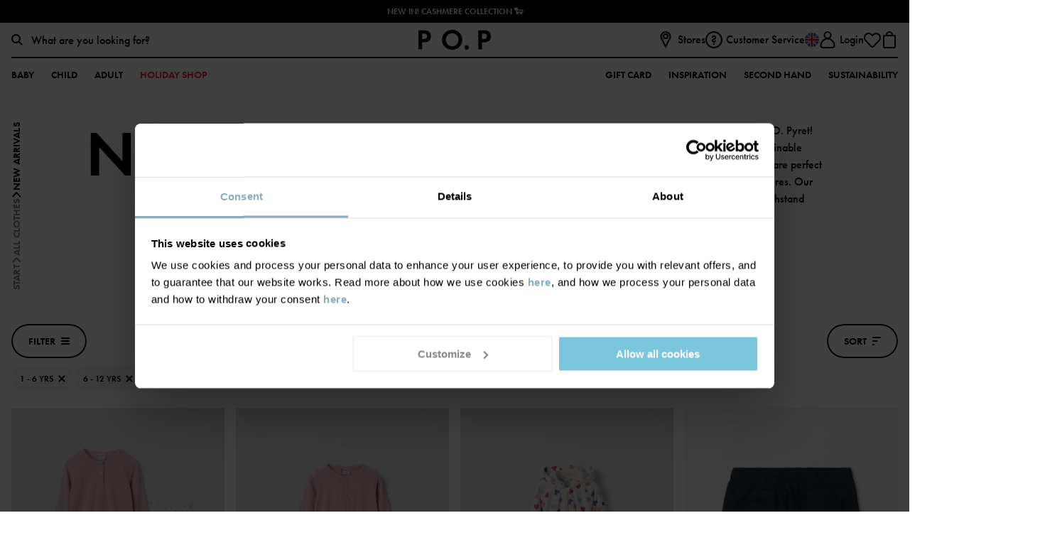

--- FILE ---
content_type: text/html; charset=utf-8
request_url: https://www.polarnopyret.com/en/uk/kids-clothes/new-arrivals?age=1-6y&age=6-12y
body_size: 18900
content:


<!DOCTYPE html>
<html lang="en">
<head>
    <meta charset="utf-8" />
    <meta name="viewport" content="width=device-width, initial-scale=1, maximum-scale=1">
    
    <!--	Google	Tag	Manager	-->	<script>(function(w,d,s,l,i){w[l]=w[l]||[];w[l].push({'gtm.start':	new	Date().getTime(),event:'gtm.js'});var	f=d.getElementsByTagName(s)[0],	j=d.createElement(s),dl=l!='dataLayer'?'&l='+l:'';j.async=true;j.src=	'https://www.googletagmanager.com/gtm.js?id='+i+dl;f.parentNode.insertBefore(j,f);	})(window,document,'script','dataLayer','GTM-NQHBWV3');</script>	<!--	End	Google	Tag	Manager	-->	
    <meta name="facebook-domain-verification" content="uugkqhvmi1ru4d11f8vrlt1zazwllt" />
<meta name="p:domain_verify" content="163c824d734b9798c8a0ce3f5b79e9ae"/>
    

    <script>
        if (global === undefined) {
            var global = window;
        }
    </script>
    <meta name="theme-color" content="#FFFFFF">
    <link rel="apple-touch-icon" sizes="57x57" href="/favicons/favicon-57x57.png?v=1" />
    <link rel="apple-touch-icon" sizes="60x60" href="/favicons/favicon-60x60.png?v=1" />
    <link rel="apple-touch-icon" sizes="72x72" href="/favicons/favicon-72x72.png?v=1" />
    <link rel="apple-touch-icon" sizes="76x76" href="/favicons/favicon-76x76.png?v=1" />
    <link rel="apple-touch-icon" sizes="114x114" href="/favicons/favicon-114x114.png?v=1" />
    <link rel="apple-touch-icon" sizes="120x120" href="/favicons/favicon-120x120.png?v=1" />
    <link rel="apple-touch-icon" sizes="144x144" href="/favicons/favicon-144x144.png?v=1" />
    <link rel="apple-touch-icon" sizes="152x152" href="/favicons/favicon-152x152.png?v=1" />
    <link rel="shortcut icon" href="/favicons/favicon.ico?v=1">
    <link rel="shortcut icon" type="image/png" sizes="16x16" href="/favicons/favicon-16x16.png?v=1" />
    <link rel="shortcut icon" type="image/png" sizes="32x32" href="/favicons/favicon-32x32.png?v=1" />
    <link rel="shortcut icon" type="image/png" sizes="96x96" href="/favicons/favicon-96x96.png?v=1" />
    <link rel="shortcut icon" type="image/png" sizes="128x128" href="/favicons/favicon-128x128.png?v=1" />
    <link rel="shortcut icon" type="image/png" sizes="196x196" href="/favicons/favicon-196x196.png?v=1" />
    <title>New Arrivals | Polarn O. Pyret</title><link rel="stylesheet" type="text/css" href="/assets/browser.bundle.1f9b8e56e4652ac1efae.css" />
<meta name="description" content="Discover the latest arrivals in kids' clothing at Polarn O. Pyret. Shop for stylish and durable clothes for your kids that are perfect for any season. Find ..." data-dynamic="1" />
<meta name="robots" content="index,follow" data-dynamic="1" />
<meta property="og:type" content="website" data-dynamic="1" />
<meta property="og:title" content="New Arrivals | Polarn O. Pyret" data-dynamic="1" />
<meta property="og:description" content="Discover the latest arrivals in kids' clothing at Polarn O. Pyret. Shop for stylish and durable clothes for your kids that are perfect for any season. Find high-quality tops, bottoms, dresses, and more that will keep your child looking their best." data-dynamic="1" />
<meta property="og:url" content="https://www.polarnopyret.com/en/uk/kids-clothes/new-arrivals" data-dynamic="1" />

                <script data-cookieconsent='ignore' >
                if (!('Promise' in window && Promise.prototype.finally)) {
                    document.write('<' + 'script src="/assets/polyfills.bundle.6128a1113ce6a4329a1d.js" onerror="window.rg4js&&window.rg4js(\'send\', new Error(\'Failed to load: /assets/polyfills.bundle.6128a1113ce6a4329a1d.js\'))"></' + 'script>');
                }
                </script>
                <script data-cookieconsent='ignore' >
                window.scopeReady = new Promise(function (res, rej) { window.resolveScopeReady = res; window.rejectScopeReady = rej; });
                </script>
            <link rel="canonical" href="https://www.polarnopyret.com/en/uk/kids-clothes/new-arrivals" id="link-canonical" />
<script src="/assets/browser.bundle.9ace77fe81b648ad0cb7.js" async data-cookieconsent="ignore"></script>
<script src="/assets/vendor.chunk.ba1fbff401a9de70e7b2.js" async data-cookieconsent="ignore"></script>

    
    
</head>
<body class="pop">
    <!--	Google	Tag	Manager	(noscript)	-->	<noscript><iframe	src="https://www.googletagmanager.com/ns.html?id=GTM-NQHBWV3"	height="0"	width="0"	style="display:none;visibility:hidden"></iframe></noscript>	<!--	End	Google	Tag	Manager	(noscript)	-->

    <div>
        <style>
            #not-supported {
                display: none;
            }

            body.oldbrowser #not-supported {
                background: black;
                color: white;
                display: block;
                padding: 15px;
                width: 100%;
            }
        </style>
        <style media="screen and (max-width : 360px) and (-webkit-max-device-pixel-ratio : 2)">
            body.oldbrowser #not-supported {
                -webkit-transform: translateZ(0);
                position: absolute;
                z-index: 999;
            }
        </style>
        <style media="only screen and (min-device-width: 320px) and (max-device-width: 480px) and (-webkit-device-pixel-ratio: 2) and (device-aspect-ratio: 2/3)">
            body.oldbrowser #not-supported {
                top: 56px;
            }
        </style>
        <style media="screen and (device-aspect-ratio: 40/71)">
            body.oldbrowser #not-supported {
                top: 56px;
            }
        </style>
        <div id="not-supported">
            It seems like you're using an old web browser, which can det may prevent everything to work or look as it should.
        </div>
        <div id="container"><div style="display: flex; flex-direction: column; height: 100vh;" id="splash_wrapper">
    <div style="display: flex; height: 3.5rem; padding-top: 25vh;">
        <svg style="display: block; height: 1.5rem; margin: auto;" viewBox="0 0 158 13" xmlns="http://www.w3.org/2000/svg" xmlns:xlink="http://www.w3.org/1999/xlink">
    <defs>
        <path id="a" d="M7.966.073v12.186H.1V.073h7.866z" />
        <path id="c" d="M.114.042h13.284v12.722H.114z" />
    </defs>
    <g fill="none" fill-rule="evenodd">
        <path d="M70.762 8.742v-.298c0-2.568.002-5.136-.005-7.704 0-.188.048-.237.235-.233.653.012 1.307.01 1.96.001.156-.001.22.02.219.202a4064.93 4064.93 0 0 0 0 12.097c0 .165-.053.196-.204.193-.42-.01-.842-.01-1.262 0a.401.401 0 0 1-.344-.155C68.954 10.1 66.543 7.36 64.133 4.62l-.084-.094c-.058.084-.034.167-.034.241-.002 2.583-.005 5.166.003 7.75 0 .21-.06.256-.26.252a65.442 65.442 0 0 0-1.96-.002c-.141.002-.193-.026-.193-.181.005-4.055.005-8.11 0-12.165 0-.151.044-.188.19-.184.435.009.87.008 1.307 0 .134-.003.217.045.303.143 2.392 2.727 4.788 5.45 7.183 8.174.044.05.09.097.174.188m68.738-2.13c0-1.972.003-3.943-.003-5.915 0-.17.035-.225.218-.224 2.134.007 4.268.006 6.402 0 .176 0 .228.041.224.221a42.26 42.26 0 0 0 0 1.67c.003.163-.048.198-.203.198-1.334-.006-2.669 0-4.004-.009-.193-.001-.233.053-.23.237.01.752.014 1.505-.002 2.257-.005.212.066.239.251.238 1.267-.008 2.534-.001 3.8-.008.163 0 .22.03.216.207a39.817 39.817 0 0 0 0 1.67c.003.165-.033.215-.208.213-1.274-.008-2.549 0-3.823-.009-.188-.001-.237.044-.235.233.01.956.01 1.912 0 2.868 0 .173.039.224.22.223 1.328-.008 2.655 0 3.982-.009.185 0 .242.04.237.232a42.31 42.31 0 0 0-.002 1.671c.003.15-.043.186-.19.186a1160.15 1160.15 0 0 0-6.469.002c-.183 0-.183-.08-.182-.214.003-1.98.002-3.959.002-5.938M114.005.476c.93 0 1.818.004 2.706-.003.128-.001.164.078.213.158l2.39 3.865.155.247 1.234-2.033c.416-.686.836-1.37 1.242-2.061.081-.138.17-.177.32-.176.864.007 1.729.003 2.598.003.002.104-.066.16-.109.225a3152.77 3152.77 0 0 1-4.029 6.236.689.689 0 0 0-.115.398c.004 1.731 0 3.463.007 5.194.001.187-.043.238-.231.234-.65-.012-1.3-.011-1.95 0-.177.003-.22-.047-.22-.223.007-1.716.003-3.432.007-5.148 0-.18-.04-.33-.137-.484-1.315-2.061-2.623-4.126-3.933-6.19-.043-.068-.084-.137-.148-.242" fill="#231F20" />
        <g transform="translate(149.41 .236)">
            <mask id="b" fill="#fff">
                <use xlink:href="#a" />
            </mask>
            <path d="M5.219 7.194c0 1.612-.004 3.224.005 4.836 0 .192-.055.232-.237.229a51.869 51.869 0 0 0-1.946 0c-.186.004-.216-.059-.215-.226.004-3.21.001-6.418.008-9.627 0-.208-.036-.278-.262-.273-.76.016-1.52.003-2.281.01-.142 0-.194-.03-.191-.184C.11 1.385.107.81.1.236.1.108.139.073.266.073c2.513.004 5.026.004 7.539 0 .126 0 .162.034.16.16-.006.583-.008 1.165.002 1.747.003.155-.062.162-.183.161-.783-.004-1.566.004-2.349-.006-.18-.003-.22.05-.219.223.006 1.612.004 3.224.004 4.836" fill="#231F20" mask="url(#b)" />
        </g>
        <path d="M25.97 6.595c0-1.957.003-3.914-.006-5.87-.001-.213.062-.256.258-.252.626.012 1.252.012 1.878 0 .195-.004.258.037.257.251-.008 3.229-.002 6.457-.012 9.685 0 .238.067.277.282.275 1.17-.011 2.34-.003 3.51-.01.152 0 .203.032.2.195a45.5 45.5 0 0 0 0 1.693c.002.154-.032.202-.193.202-1.99-.007-3.98-.007-5.97 0-.166 0-.21-.039-.209-.21.007-1.986.004-3.973.004-5.96m72.221 4.74a1.402 1.402 0 0 1-1.4 1.43 1.408 1.408 0 0 1-1.432-1.425 1.418 1.418 0 0 1 1.427-1.412 1.409 1.409 0 0 1 1.406 1.407M4.072 6.07c-.524.082-1.052.04-1.578.056-.149.004-.123-.091-.123-.179V4.345c0-.534.004-1.068-.003-1.602-.002-.144.032-.194.183-.191.527.01 1.054-.01 1.576.086.966.178 1.45.753 1.44 1.722-.01.96-.537 1.561-1.495 1.71m3.86-2.538C7.606 2.022 6.744 1.003 5.227.628 4.749.51 4.258.478 3.767.477 2.511.472 1.256.474 0 .473v12.285c.706 0 1.412-.012 2.117.005.226.006.26-.066.259-.273-.01-1.347-.001-2.695-.01-4.042-.001-.195.04-.25.241-.25.816-.005 1.636.067 2.446-.092 1.32-.258 2.3-.945 2.738-2.28a4.346 4.346 0 0 0 .14-2.294m80.692 7.152a3.941 3.941 0 0 1-1.051.136c-2.057-.004-3.76-1.513-4.08-3.615-.311-2.04.981-4.063 2.956-4.628 2.314-.662 4.733.837 5.167 3.2.407 2.224-.871 4.32-2.992 4.907m3.399-8.822C90.432.482 88.553.027 86.479.322c-3.18.454-5.535 3.159-5.519 6.332.005 1.259.312 2.439 1.039 3.474 1.587 2.262 3.83 3.133 6.527 2.805 3.234-.393 5.509-2.963 5.644-5.977.092-2.028-.604-3.755-2.148-5.094" fill="#231F20" />
        <g transform="translate(9.913)">
            <mask id="d" fill="#fff">
                <use xlink:href="#c" />
            </mask>
            <path d="M7.798 10.449a4.03 4.03 0 0 1-1.032.13c-2.062-.002-3.84-1.56-4.096-3.59-.26-2.057.907-3.943 2.826-4.567 2.33-.759 4.845.715 5.309 3.11.43 2.222-.865 4.34-3.007 4.917m3.543-8.673C9.596.194 7.501-.257 5.204.226c-4.033.85-6.248 5.22-4.47 8.882 1.198 2.468 3.324 3.543 6.022 3.656a7.278 7.278 0 0 0 2.126-.33c4.708-1.486 6.08-7.375 2.459-10.658" fill="#231F20" mask="url(#d)" />
        </g>
        <path d="M131.483 6.028c-.501.122-1.011.091-1.52.1-.14.002-.107-.092-.107-.167V2.578c0-.076-.031-.167.11-.164.5.011 1.001-.024 1.497.089.931.21 1.417.794 1.422 1.723.005.951-.485 1.578-1.402 1.802m1.104 1.588c.016-.027.019-.036.023-.037.08-.021.16-.04.24-.062 1.108-.307 1.923-.949 2.307-2.069.195-.571.235-1.165.181-1.76-.113-1.24-.703-2.167-1.835-2.717-.722-.35-1.496-.48-2.287-.49-1.191-.014-2.383 0-3.575-.008-.153-.001-.182.048-.181.19.003 3.966.003 7.932 0 11.898 0 .151.029.204.192.202a63.56 63.56 0 0 1 2.001 0c.173.003.207-.047.206-.212-.007-1.505-.004-3.01-.004-4.515 0-.194.116-.274.29-.2.073.032.1.109.14.17 1.027 1.526 2.052 3.053 3.077 4.579.06.09.104.18.252.178.921-.009 1.843-.004 2.815-.004l-3.842-5.143M53.559 6.033c-.489.115-.983.083-1.477.094-.135.003-.115-.08-.115-.16V4.25c0-.55.004-1.099-.003-1.648-.002-.14.023-.196.18-.191.47.016.943-.018 1.41.088.953.215 1.438.795 1.439 1.734 0 .963-.496 1.58-1.434 1.8m1.115 1.555c.114-.028.2-.047.284-.071 1.109-.309 1.923-.95 2.307-2.07a4.16 4.16 0 0 0 .19-1.671c-.1-1.326-.722-2.299-1.947-2.853-.687-.31-1.417-.432-2.163-.441-1.198-.016-2.398-.004-3.597-.01-.13 0-.18.021-.18.17.004 3.981.003 7.962 0 11.944 0 .136.033.178.173.176a71.87 71.87 0 0 1 2.024.002c.174.002.206-.052.205-.215-.006-1.505-.004-3.01-.003-4.516 0-.197.084-.258.271-.202.082.025.106.101.146.161l3.091 4.597c.05.075.077.173.208.172.936-.005 1.872-.002 2.854-.002l-3.863-5.17m-12.508.655c-1.08-.01-2.16-.005-3.275-.005l1.769-4.36c.083.046.084.127.11.19.515 1.317 1.025 2.636 1.543 3.951.068.173.058.225-.147.224m4.54 4.364c-.103-.225-.19-.457-.284-.685-1.58-3.828-3.16-7.656-4.735-11.486-.06-.146-.13-.205-.293-.2-.466.013-.932.013-1.397 0-.167-.005-.232.06-.292.202-1.512 3.556-3.028 7.111-4.542 10.666-.231.542-.46 1.086-.702 1.655.807 0 1.585-.005 2.364.004.145.001.208-.05.262-.177.312-.746.635-1.488.946-2.235.056-.135.118-.193.276-.193 1.547.007 3.094.007 4.642 0 .154 0 .22.05.275.191.296.753.604 1.5.908 2.25.037.092.069.165.2.163.759-.007 1.517-.006 2.276-.001.138 0 .149-.037.095-.154m61.709-6.536c-.524.083-1.052.041-1.578.056-.146.004-.125-.088-.125-.177V4.35c0-.526.005-1.052-.004-1.578-.002-.16.028-.223.205-.218.519.013 1.038-.007 1.553.087.974.178 1.452.753 1.439 1.743-.013.945-.539 1.54-1.49 1.688m3.9-2.317c-.166-1.463-1.2-2.706-2.574-3.082-.535-.146-1.083-.19-1.634-.193-1.182-.005-2.363.002-3.545-.007-.18-.002-.234.037-.233.23.008 1.971.005 3.942.004 5.914 0 1.979.003 3.958-.004 5.937 0 .17.043.212.209.209a58.27 58.27 0 0 1 1.961 0c.181.004.217-.053.216-.224-.006-1.362 0-2.724-.008-4.086 0-.191.035-.252.24-.253.817-.004 1.637.068 2.447-.091 1.087-.213 1.984-.716 2.514-1.744.422-.82.51-1.7.407-2.61" fill="#231F20" />
    </g>
</svg>
    </div>
    <div id="should_be_removed" style="display: none; margin: 0 auto; text-align: center; padding-top: 25vh;">
        <h1>Ooops, something went wrong!</h1>
        <p>We're sorry! If this keeps happening, please contact customer support</p>
        <button onclick="hardReload()">Reload</button>
    </div>
    <script>
        window.hardReload = function () {
            
            function reloadWithSSR() {
                var href = window.location.href;
                if (href.indexOf('?') === -1) {
                    href += '?ssr=on';
                } else {
                    href += '&ssr=on';
                }
                href += '&loadfailure=1';
                window.location.href = href;
            }
            if (window.nukeAppShellData) {
                try {
                    window.nukeAppShellData();
                } catch (e) { }
            }
            if (window.nukeItemCache) {
                try {
                    window.nukeItemCache();
                } catch (e) { }
            }

            function getCacheKeys() {
                try {
                    return window.caches.keys().catch(() => []);
                } catch (e) {
                    return Promise.resolve([]);
                }
            }

            if (window.caches && navigator.serviceWorker) {
                getCacheKeys().then(function (cacheNames) {
                    Promise.all(cacheNames.map(function (cacheName) {
                        return window.caches.delete(cacheName);
                    })).then(function () {
                        return navigator
                            .serviceWorker
                            .getRegistrations()
                            .then(function (registrations) {
                                return Promise.all(registrations.map(function (registration) {
                                    return registration.unregister();
                                }));
                            })
                            .then(function () {
                                reloadWithSSR();
                            }, function () {
                                reloadWithSSR();
                            });
                    }).catch(function () {
                        reloadWithSSR();
                    });
                });
            } else {
                reloadWithSSR();
            }
        }
        var splashWrapper = document.getElementById('splash_wrapper');
        var container = splashWrapper.parentNode;
        setTimeout(function () {
            var toBeRemoved = document.getElementById('should_be_removed');
            var logoSplashLink = document.getElementById('logo_splash_link');
            if (toBeRemoved || container.children.length === 0) {
                if (window.location.search.indexOf('loadfailure') === -1) {
                    window.hardReload();
                } else {
                    if (toBeRemoved && logoSplashLink) {
                        logoSplashLink.style.display = 'none';
                        toBeRemoved.style.display = 'block';
                    } else {
                        container.appendChild(splashWrapper);
                        toBeRemoved = document.getElementById('should_be_removed');
                        if(toBeRemoved) {
                            toBeRemoved.style.display = 'block';
                        }
                        if(logoSplashLink) {
                            logoSplashLink = document.getElementById('logo_splash_link');
                            logoSplashLink.style.display = 'none';
                        }
                    }
                }
            }
        }, 3000);
    </script>
</div>

            asdsadsad   
            </div>
        
        
 <script data-cookieconsent='ignore' >
                window.CURRENT_VERSION = '2512.0.8';
                window.IS_SERVER_SIDE_RENDERED = false;
                window.APP_SHELL_DATA = {"cart":{"id":"00000000-0000-0000-0000-000000000000","market":"GB","currency":"GBP","cartSumInformation":[],"items":[],"subTotal":0.0,"shippingTotal":0.0,"totalPlacedPrice":0.0,"totalListPrice":0.0,"totalPrice":0.0,"totalSavings":0.0,"subTotalWithOrderLevelDiscount":0.0,"orderLevelDiscount":0.0,"trackingResult":null,"paymentFailed":false,"isDigital":false,"incompleteOffer":null,"errorMessage":null,"validationItems":null},"wishList":{"items":[]},"currentUser":{"isLoggedIn":false,"email":null,"fullName":null,"trackingUser":null},"context":{"countryCode":"GBR","twoLetterCountryCode":"GB","isStoreMode":false,"activeStoreName":null},"pages":{"searchPage":{"url":"/en/uk/search"},"checkoutPage":{"url":"/en/uk/checkout"},"orderConfirmationPage":{"url":"/en/uk/order-confirmation"},"resetPasswordPage":{"url":"/en/uk/change-password"},"myAccountPage":{"url":"/en/uk/my-pages"},"pickUpInStorePage":{"url":"/en/uk/hamta-i-butik"},"startPage":{"url":"/en/uk"},"registerPage":{"url":"/en/uk/sign-up"},"giftCardPage":{"url":"/en/uk/gift-card"},"storeLandingPage":{"url":"/en/uk/stores"},"storeSelectionPage":{"url":"/en/uk/store-selection"},"linkToMarketPage":{"url":"/en/uk/markets"},"wishlist":{"url":"/en/uk/my-favourites"},"loginPage":{"url":"/en/uk/log-in"}},"header":{"primaryMenuItems":[{"name":"Baby","url":"/en/uk/kids-clothes?age=0-1y","label":"0 - 1 year","tagName":"","children":[{"name":"Categories","url":null,"children":[{"name":"Newborn","url":"/en/uk/kids-clothes/newborn?age=0-1y","children":[{"name":"Clothing","url":"/en/uk/kids-clothes/newborn/newborn-clothing?age=0-1y","children":[],"icon":{"url":"/siteassets/categories/icons/typenewborn_body-size40x40.svg?ref=633DB9F149"},"showAllText":"Show all","extraLinks":[]},{"name":"Pyjamas","url":"/en/uk/kids-clothes/newborn/newborn-pyjamas?age=0-1y","children":[],"icon":{"url":"/siteassets/categories/icons/typenewborn_body-size40x40.svg?ref=633DB9F149"},"showAllText":"Show all","extraLinks":[]},{"name":"Accessories","url":"/en/uk/kids-clothes/newborn/newborn-accessories?age=0-1y","children":[],"icon":{"url":"/siteassets/categories/icons/typenewborn_body-size40x40.svg?ref=633DB9F149"},"showAllText":"Show all","extraLinks":[]},{"name":"Outerwear","url":"/en/uk/kids-clothes/newborn/newborn-outerwear?age=0-1y","children":[],"icon":{"url":"/siteassets/categories/icons/typenewborn_body-size40x40.svg?ref=633DB9F149"},"showAllText":"Show all","extraLinks":[]},{"name":"Sleep products","url":"/en/uk/kids-clothes/newborn/newborn-sleep-products?age=0-1y","children":[{"name":"Baby blankets","url":"/en/uk/kids-clothes/newborn/newborn-sleep-products/baby-blankets?age=0-1y","children":[],"showAllText":"Show all","extraLinks":[]},{"name":"Slumber bags","url":"/en/uk/kids-clothes/newborn/newborn-sleep-products/slumber-bags?age=0-1y","children":[],"showAllText":"Show all","extraLinks":[]},{"name":"Cuddly toys","url":"/en/uk/kids-clothes/newborn/newborn-sleep-products/cuddly-toys?age=0-1y","children":[],"showAllText":"Show all","extraLinks":[]}],"icon":{"url":"/siteassets/categories/icons/typenewborn_body-size40x40.svg?ref=633DB9F149"},"showAllText":"Show all","extraLinks":[]},{"name":"Premature","url":"/en/uk/kids-clothes/newborn/prematur?age=0-1y","children":[],"showAllText":"Show all","extraLinks":[]}],"icon":{"url":"/siteassets/categories/icons/typenewborn_body-size40x40.svg?ref=633DB9F149"},"showAllText":"Show all","extraLinks":[]},{"name":"Outerwear","url":"/en/uk/kids-clothes/outerwear?age=0-1y","children":[{"name":"Jackets & coats","url":"/en/uk/kids-clothes/outerwear/jackets-coats?age=0-1y","children":[{"name":"Padded coats","url":"/en/uk/kids-clothes/outerwear/jackets-coats/padded-coats?age=0-1y","children":[],"showAllText":"Show all","extraLinks":[]},{"name":"Shell jackets","url":"/en/uk/kids-clothes/outerwear/jackets-coats/shell-jackets?age=0-1y","children":[],"showAllText":"Show all","extraLinks":[]},{"name":"Fleece jackets","url":"/en/uk/kids-clothes/outerwear/jackets-coats/fleece-jackets?age=0-1y","children":[],"showAllText":"Show all","extraLinks":[]},{"name":"Puffer jackets","url":"/en/uk/kids-clothes/outerwear/jackets-coats/puffer-jackets?age=0-1y","children":[],"showAllText":"Show all","extraLinks":[]}],"showAllText":"Show all","extraLinks":[]},{"name":"Trousers","url":"/en/uk/kids-clothes/outerwear/trousers?age=0-1y","children":[{"name":"Winter trousers","url":"/en/uk/kids-clothes/outerwear/trousers/winter-trousers?age=0-1y","children":[],"showAllText":"Show all","extraLinks":[]},{"name":"Shell trousers","url":"/en/uk/kids-clothes/outerwear/trousers/shell-trousers?age=0-1y","children":[],"showAllText":"Show all","extraLinks":[]}],"showAllText":"Show all","extraLinks":[]},{"name":"Overalls","url":"/en/uk/kids-clothes/outerwear/overalls?age=0-1y","children":[{"name":"Winter overalls","url":"/en/uk/kids-clothes/outerwear/overalls/winter-overalls?age=0-1y","children":[],"showAllText":"Show all","extraLinks":[]},{"name":"Puddle suits","url":"/en/uk/kids-clothes/outerwear/overalls/puddle-suits?age=0-1y","children":[],"showAllText":"Show all","extraLinks":[]},{"name":"Fleece overalls","url":"/en/uk/kids-clothes/outerwear/overalls/fleece-overalls?age=0-1y","children":[],"showAllText":"Show all","extraLinks":[]},{"name":"Pile overall","url":"/en/uk/kids-clothes/outerwear/overalls/pile-overall?age=0-1y","children":[],"showAllText":"Show all","extraLinks":[]},{"name":"Thermosuits","url":"/en/uk/kids-clothes/outerwear/overalls/thermosuits?age=0-1y","children":[],"showAllText":"Show all","extraLinks":[]}],"showAllText":"Show all","extraLinks":[]},{"name":"Fleece jackets","url":"/en/uk/kids-clothes/outerwear/fleece-jackets?age=0-1y","children":[{"name":"Windfleece","url":"/en/uk/kids-clothes/outerwear/fleece-jackets/windfleece?age=0-1y","children":[],"showAllText":"Show all","extraLinks":[]},{"name":"Pilefleece","url":"/en/uk/kids-clothes/outerwear/fleece-jackets/pilefleece?age=0-1y","children":[],"showAllText":"Show all","extraLinks":[]}],"showAllText":"Show all","extraLinks":[]},{"name":"Winter clothes","url":"/en/uk/kids-clothes/outerwear/winter-clothes?age=0-1y","children":[{"name":"Padded coats","url":"/en/uk/kids-clothes/outerwear/winter-clothes/padded-coats?age=0-1y","children":[],"showAllText":"Show all","extraLinks":[]},{"name":"Winter trousers","url":"/en/uk/kids-clothes/outerwear/winter-clothes/winter-trousers?age=0-1y","children":[],"showAllText":"Show all","extraLinks":[]},{"name":"Winter overalls","url":"/en/uk/kids-clothes/outerwear/winter-clothes/winter-overalls?age=0-1y","children":[],"showAllText":"Show all","extraLinks":[]},{"name":"Thermals","url":"/en/uk/kids-clothes/outerwear/winter-clothes/thermals?age=0-1y","children":[],"showAllText":"Show all","extraLinks":[]},{"name":"Accessories","url":"/en/uk/kids-clothes/outerwear/winter-clothes/accessories?age=0-1y","children":[{"name":"Hats","url":"/en/uk/kids-clothes/outerwear/winter-clothes/accessories/hats?age=0-1y","children":[{"name":"Lined hats","url":"/en/uk/kids-clothes/outerwear/winter-clothes/accessories/hats/lined-hats?age=0-1y","children":[],"showAllText":"Show all","extraLinks":[]},{"name":"Wool hats","url":"/en/uk/kids-clothes/outerwear/winter-clothes/accessories/hats/wool-hats?age=0-1y","children":[],"showAllText":"Show all","extraLinks":[]}],"showAllText":"Show all","extraLinks":[]},{"name":"Gloves","url":"/en/uk/kids-clothes/outerwear/winter-clothes/accessories/gloves?age=0-1y","children":[{"name":"Winter gloves","url":"/en/uk/kids-clothes/outerwear/winter-clothes/accessories/gloves/winter-gloves?age=0-1y","children":[],"showAllText":"Show all","extraLinks":[]},{"name":"Wool gloves","url":"/en/uk/kids-clothes/outerwear/winter-clothes/accessories/gloves/wool-gloves?age=0-1y","children":[],"showAllText":"Show all","extraLinks":[]}],"showAllText":"Show all","extraLinks":[]},{"name":"Neck warmers","url":"/en/uk/kids-clothes/outerwear/winter-clothes/accessories/neck-warmers?age=0-1y","children":[],"showAllText":"Show all","extraLinks":[]},{"name":"Balaclava","url":"/en/uk/kids-clothes/outerwear/winter-clothes/accessories/balaclava?age=0-1y","children":[],"showAllText":"Show all","extraLinks":[]}],"icon":{"url":"/siteassets/categories/icons/typeaccessoarer-size40x40.svg?ref=0592E5766B"},"showAllText":"Show all","extraLinks":[]}],"showAllText":"Show all","extraLinks":[]},{"name":"Rainwear","url":"/en/uk/kids-clothes/outerwear/rainwear?age=0-1y","children":[],"showAllText":"Show all","extraLinks":[]},{"name":"Shell clothing","url":"/en/uk/kids-clothes/outerwear/shell-clothing?age=0-1y","children":[],"showAllText":"Show all","extraLinks":[]}],"icon":{"url":"/siteassets/categories/icons/typeytterklader-size40x40.svg?ref=405F287778"},"showAllText":"Show all","extraLinks":[]},{"name":"Clothing","url":"/en/uk/kids-clothes/clothing?age=0-1y","children":[{"name":"Babygrows","url":"/en/uk/kids-clothes/clothing/babygrows?age=0-1y","children":[{"name":"Extendable bodgrows","url":"/en/uk/kids-clothes/clothing/babygrows/extendable-bodgrows?age=0-1y","children":[],"icon":{"url":"/siteassets/categories/category-images/baby-collection/category_image_extendablebody.jpg?ref=7B9C8552A5"},"showAllText":"Show all","extraLinks":[]}],"showAllText":"Show all","extraLinks":[]},{"name":"Tops","url":"/en/uk/kids-clothes/clothing/tops?age=0-1y","children":[{"name":"T-shirts","url":"/en/uk/kids-clothes/clothing/tops/t-shirts?age=0-1y","children":[],"showAllText":"Show all","extraLinks":[]},{"name":"Long sleeve t-shirts","url":"/en/uk/kids-clothes/clothing/tops/long-sleeve-t-shirts?age=0-1y","children":[],"showAllText":"Show all","extraLinks":[]},{"name":"Sweatshirts","url":"/en/uk/kids-clothes/clothing/tops/sweatshirts?age=0-1y","children":[],"showAllText":"Show all","extraLinks":[]},{"name":"Shirts & blouses","url":"/en/uk/kids-clothes/clothing/tops/shirts-blouses?age=0-1y","children":[],"showAllText":"Show all","extraLinks":[]},{"name":"Hoodies","url":"/en/uk/kids-clothes/clothing/tops/hoodies?age=0-1y","children":[],"showAllText":"Show all","extraLinks":[]},{"name":"Knitwear","url":"/en/uk/kids-clothes/clothing/tops/knitwear?age=0-1y","children":[],"showAllText":"Show all","extraLinks":[]}],"showAllText":"Show all","extraLinks":[]},{"name":"Bottoms","url":"/en/uk/kids-clothes/clothing/bottoms?age=0-1y","children":[{"name":"Trousers","url":"/en/uk/kids-clothes/clothing/bottoms/trousers-joggers?age=0-1y","children":[],"showAllText":"Show all","extraLinks":[]},{"name":"Leggings","url":"/en/uk/kids-clothes/clothing/bottoms/leggings?age=0-1y","children":[],"showAllText":"Show all","extraLinks":[]},{"name":"Jeans","url":"/en/uk/kids-clothes/clothing/bottoms/jeans?age=0-1y","children":[],"showAllText":"Show all","extraLinks":[]},{"name":"Shorts","url":"/en/uk/kids-clothes/clothing/bottoms/shorts?age=0-1y","children":[],"showAllText":"Show all","extraLinks":[]}],"showAllText":"Show all","extraLinks":[]},{"name":"Rompers & All-in-Ones","url":"/en/uk/kids-clothes/clothing/rompers-all-in-ones?age=0-1y","children":[],"showAllText":"Show all","extraLinks":[]},{"name":"Dresses","url":"/en/uk/kids-clothes/clothing/dresses?age=0-1y","children":[],"showAllText":"Show all","extraLinks":[]},{"name":"Fleece","url":"/en/uk/kids-clothes/clothing/fleece?age=0-1y","children":[],"showAllText":"Show all","extraLinks":[]},{"name":"Jumpsuits","url":"/en/uk/kids-clothes/clothing/jumpsuits?age=0-1y","children":[],"showAllText":"Show all","extraLinks":[]},{"name":"Swimwear & UV-clothing","url":"/en/uk/kids-clothes/clothing/swimwear-uv-clothing?age=0-1y","children":[{"name":"Swim shorts","url":"/en/uk/kids-clothes/clothing/swimwear-uv-clothing/swim-shorts?age=0-1y","children":[],"showAllText":"Show all","extraLinks":[]},{"name":"UV Clothing","url":"/en/uk/kids-clothes/clothing/swimwear-uv-clothing/uv-clothing?age=0-1y","children":[],"showAllText":"Show all","extraLinks":[]},{"name":"Swim nappies","url":"/en/uk/kids-clothes/clothing/swimwear-uv-clothing/swim-nappies?age=0-1y","children":[],"showAllText":"Show all","extraLinks":[]},{"name":"Bathrobes","url":"/en/uk/kids-clothes/clothing/swimwear-uv-clothing/dressing-gowns?age=0-1y","children":[],"showAllText":"Show all","extraLinks":[]},{"name":"Sun Hats","url":"/en/uk/kids-clothes/clothing/swimwear-uv-clothing/sun-hats?age=0-1y","children":[],"showAllText":"Show all","extraLinks":[]}],"icon":{"url":"/siteassets/categories/icons/typebadklader-size40x40.svg?ref=7DC8A807F6"},"showAllText":"Show all","extraLinks":[]}],"icon":{"url":"/siteassets/categories/icons/typeoverdelar-size40x40.svg?ref=6B42D6DA4E"},"showAllText":"Show all","extraLinks":[]},{"name":"Wool & Thermal Layers","url":"/en/uk/kids-clothes/wool-thermal-layers?age=0-1y","children":[{"name":"Wool clothes","url":"/en/uk/kids-clothes/wool-thermal-layers/wool-clothes?age=0-1y","children":[{"name":"Wool tops","url":"/en/uk/kids-clothes/wool-thermal-layers/wool-clothes/wool-tops?age=0-1y","children":[],"showAllText":"Show all","extraLinks":[]},{"name":"Wool long johns","url":"/en/uk/kids-clothes/wool-thermal-layers/wool-clothes/wool-long-johns?age=0-1y","children":[],"showAllText":"Show all","extraLinks":[]},{"name":"Wool onesies","url":"/en/uk/kids-clothes/wool-thermal-layers/wool-clothes/wool-onesies?age=0-1y","children":[],"showAllText":"Show all","extraLinks":[]}],"showAllText":"Show all","extraLinks":[]},{"name":"Thermals","url":"/en/uk/kids-clothes/wool-thermal-layers/thermals?age=0-1y","children":[],"showAllText":"Show all","extraLinks":[]},{"name":"Wool accessories","url":"/en/uk/kids-clothes/wool-thermal-layers/wool-accessories?age=0-1y","children":[],"showAllText":"Show all","extraLinks":[]},{"name":"Wool socks","url":"/en/uk/kids-clothes/wool-thermal-layers/wool-socks?age=0-1y","children":[],"showAllText":"Show all","extraLinks":[]}],"icon":{"url":"/siteassets/categories/icons/typeull-size40x40.svg?ref=E2CE049620"},"showAllText":"Show all","extraLinks":[]},{"name":"Pyjamas","url":"/en/uk/kids-clothes/pyjamas-nightgowns?age=0-1y","children":[],"icon":{"url":"/siteassets/categories/icons/typepyjamas-size40x40.svg?ref=0F6D4D50ED"},"showAllText":"Show all","extraLinks":[]},{"name":"Underwear","url":"/en/uk/kids-clothes/underwear?age=0-1y","children":[{"name":"Socks","url":"/en/uk/kids-clothes/underwear/socks?age=0-1y","children":[{"name":"Anti-slip socks","url":"/en/uk/kids-clothes/underwear/socks/anti-slip-socks?age=0-1y","children":[],"showAllText":"Show all","extraLinks":[]}],"showAllText":"Show all","extraLinks":[]},{"name":"Tights","url":"/en/uk/kids-clothes/underwear/tights?age=0-1y","children":[],"showAllText":"Show all","extraLinks":[]},{"name":"Underpants","url":"/en/uk/kids-clothes/underwear/underpants?age=0-1y","children":[],"showAllText":"Show all","extraLinks":[]}],"icon":{"url":"/siteassets/categories/icons/typeunderplagg-size40x40.svg?ref=DB6E7D2C25"},"showAllText":"Show all","extraLinks":[]},{"name":"Accessories","url":"/en/uk/kids-clothes/accessories?age=0-1y","children":[{"name":"Hats","url":"/en/uk/kids-clothes/accessories/hats?age=0-1y","children":[{"name":"Lined hats","url":"/en/uk/kids-clothes/accessories/hats/lined-hats?age=0-1y","children":[],"showAllText":"Show all","extraLinks":[]},{"name":"Wool hats","url":"/en/uk/kids-clothes/accessories/hats/wool-hats?age=0-1y","children":[],"showAllText":"Show all","extraLinks":[]},{"name":"Unlined hats","url":"/en/uk/kids-clothes/accessories/hats/unlined-hats?age=0-1y","children":[],"showAllText":"Show all","extraLinks":[]}],"showAllText":"Show all","extraLinks":[]},{"name":"Gloves","url":"/en/uk/kids-clothes/accessories/gloves?age=0-1y","children":[{"name":"Winter gloves","url":"/en/uk/kids-clothes/accessories/gloves/winter-gloves?age=0-1y","children":[],"showAllText":"Show all","extraLinks":[]},{"name":"Wool gloves","url":"/en/uk/kids-clothes/accessories/gloves/wool-gloves?age=0-1y","children":[],"showAllText":"Show all","extraLinks":[]},{"name":"Shell gloves","url":"/en/uk/kids-clothes/accessories/gloves/shell-gloves?age=0-1y","children":[],"showAllText":"Show all","extraLinks":[]}],"showAllText":"Show all","extraLinks":[]},{"name":"Neck warmers","url":"/en/uk/kids-clothes/accessories/neck-warmers?age=0-1y","children":[],"showAllText":"Show all","extraLinks":[]},{"name":"Balaclava","url":"/en/uk/kids-clothes/accessories/balaclava?age=0-1y","children":[],"showAllText":"Show all","extraLinks":[]},{"name":"Rain hats","url":"/en/uk/kids-clothes/accessories/rain-hats?age=0-1y","children":[],"showAllText":"Show all","extraLinks":[]},{"name":"Backpacks","url":"/en/uk/kids-clothes/accessories/backpacks?age=0-1y","children":[],"showAllText":"Show all","extraLinks":[]},{"name":"Caps","url":"/en/uk/kids-clothes/accessories/caps?age=0-1y","children":[],"showAllText":"Show all","extraLinks":[]},{"name":"Sun hats","url":"/en/uk/kids-clothes/accessories/sun-hats?age=0-1y","children":[],"showAllText":"Show all","extraLinks":[]},{"name":"Hair accessories","url":"/en/uk/kids-clothes/accessories/hair-accessories?age=0-1y","children":[],"showAllText":"Show all","extraLinks":[]}],"icon":{"url":"/siteassets/categories/icons/typeaccessoarer-size40x40.svg?ref=0592E5766B"},"showAllText":"Show all","extraLinks":[]},{"name":"Footwear","url":"/en/uk/kids-clothes/footwear?age=0-1y","children":[{"name":"Moccasins","url":"/en/uk/kids-clothes/footwear/moccasins?age=0-1y","children":[],"showAllText":"Show all","extraLinks":[]},{"name":"Booties","url":"/en/uk/kids-clothes/footwear/booties?age=0-1y","children":[],"showAllText":"Show all","extraLinks":[]}],"icon":{"url":"/siteassets/categories/icons/typeskor-size40x40.svg?ref=CC869A5E6B"},"showAllText":"Show all","extraLinks":[]},{"name":"Clothing care","url":"/en/uk/kids-clothes/clothing-care?age=0-1y","children":[{"name":"Footstraps","url":"/en/uk/kids-clothes/clothing-care/footstraps?age=0-1y","children":[],"showAllText":"Show all","extraLinks":[]},{"name":"Repairs & labels","url":"/en/uk/kids-clothes/clothing-care/repairs-labels?age=0-1y","children":[],"showAllText":"Show all","extraLinks":[]}],"icon":{"url":"/siteassets/categories/icons/typeclothingcare-size40x40.svg?ref=3290610DF7"},"showAllText":"Show all","extraLinks":[]}],"showAllText":"View all","extraLinks":[{"name":"New arrivals","url":"/en/uk/kids-clothes/new-arrivals?age=0-1y","children":null},{"name":"3 for 2","url":"/en/uk/kids-clothes/campaigns/3-for-2?age=0-1y","children":null},{"name":"Matching Set","url":"/en/uk/product-sets","children":null}]},{"name":"Campaigns","url":"/en/uk/kids-clothes/campaigns?age=0-1y","children":[{"name":"3 for 2","url":"/en/uk/kids-clothes/campaigns/3-for-2?age=0-1y","children":[],"showAllText":"Show all","extraLinks":[]},{"name":"Outlet","url":"/en/uk/kids-clothes/campaigns/outlet-uk?age=0-1y","children":[{"name":"Outerwear","url":"/en/uk/kids-clothes/campaigns/outlet-uk/outerwear-uk?age=0-1y","children":[],"showAllText":"Show all","extraLinks":[]},{"name":"Tops","url":"/en/uk/kids-clothes/campaigns/outlet-uk/tops-uk?age=0-1y","children":[],"showAllText":"Show all","extraLinks":[]},{"name":"Bottoms","url":"/en/uk/kids-clothes/campaigns/outlet-uk/bottoms-uk?age=0-1y","children":[],"showAllText":"Show all","extraLinks":[]},{"name":"Pyjamas","url":"/en/uk/kids-clothes/campaigns/outlet-uk/pyjamas-uk?age=0-1y","children":[],"showAllText":"Show all","extraLinks":[]},{"name":"Swimwear","url":"/en/uk/kids-clothes/campaigns/outlet-uk/swimwear-uk2?age=0-1y","children":[],"showAllText":"Show all","extraLinks":[]},{"name":"Accessories","url":"/en/uk/kids-clothes/campaigns/outlet-uk/accessories-uk?age=0-1y","children":[],"showAllText":"Show all","extraLinks":[]},{"name":"Underwear","url":"/en/uk/kids-clothes/campaigns/outlet-uk/underwear-uk?age=0-1y","children":[],"showAllText":"Show all","extraLinks":[]},{"name":"Factory Seconds","url":"/en/uk/kids-clothes/campaigns/outlet-uk/factory-seconds?age=0-1y","children":[],"showAllText":"Show all","extraLinks":[]}],"showAllText":"Show all","extraLinks":[]}],"showAllText":"View all","extraLinks":[]},{"name":"Collections","url":"/en/uk/kids-clothes/collections?age=0-1y","children":[{"name":"Cashmere collection","url":"/en/uk/kids-clothes/collections/cashmere-collection?age=0-1y","children":[],"showAllText":"Show all","extraLinks":[]},{"name":"PO.P on Adventure - Ski Edition","url":"/en/uk/kids-clothes/collections/pop-on-adventure?age=0-1y","children":[],"showAllText":"Show all","extraLinks":[]},{"name":"Moomin 80 Collection","url":"/en/uk/kids-clothes/collections/moomin-80-collection?age=0-1y","children":[],"showAllText":"Show all","extraLinks":[]},{"name":"PO.P by Liberty Fabrics","url":"/en/uk/kids-clothes/collections/pop-by-liberty-fabrics?age=0-1y","children":[],"showAllText":"Show all","extraLinks":[]},{"name":"Seasonal stripe","url":"/en/uk/kids-clothes/collections/seasonal-stripe?age=0-1y","children":[],"showAllText":"Show all","extraLinks":[]},{"name":"PO.P Basic","url":"/en/uk/kids-clothes/collections/po.p-basic?age=0-1y","children":[],"showAllText":"Show all","extraLinks":[]},{"name":"PO.P Originals","url":"/en/uk/kids-clothes/collections/po.p-originals?age=0-1y","children":[],"showAllText":"Show all","extraLinks":[]}],"showAllText":"View all","extraLinks":[]}]},{"name":"Child","url":"/en/uk/kids-clothes?age=1-6y&age=6-12y","label":"1 - 10 years","tagName":"","children":[{"name":"Categories","url":null,"children":[{"name":"Outerwear","url":"/en/uk/kids-clothes/outerwear?age=1-6y&age=6-12y","children":[{"name":"Jackets & coats","url":"/en/uk/kids-clothes/outerwear/jackets-coats?age=1-6y&age=6-12y","children":[{"name":"Padded coats","url":"/en/uk/kids-clothes/outerwear/jackets-coats/padded-coats?age=1-6y&age=6-12y","children":[],"showAllText":"Show all","extraLinks":[]},{"name":"Shell jackets","url":"/en/uk/kids-clothes/outerwear/jackets-coats/shell-jackets?age=1-6y&age=6-12y","children":[],"showAllText":"Show all","extraLinks":[]},{"name":"Fleece jackets","url":"/en/uk/kids-clothes/outerwear/jackets-coats/fleece-jackets?age=1-6y&age=6-12y","children":[],"showAllText":"Show all","extraLinks":[]},{"name":"Puffer jackets","url":"/en/uk/kids-clothes/outerwear/jackets-coats/puffer-jackets?age=1-6y&age=6-12y","children":[],"showAllText":"Show all","extraLinks":[]}],"showAllText":"Show all","extraLinks":[]},{"name":"Trousers","url":"/en/uk/kids-clothes/outerwear/trousers?age=1-6y&age=6-12y","children":[{"name":"Winter trousers","url":"/en/uk/kids-clothes/outerwear/trousers/winter-trousers?age=1-6y&age=6-12y","children":[],"showAllText":"Show all","extraLinks":[]},{"name":"Shell trousers","url":"/en/uk/kids-clothes/outerwear/trousers/shell-trousers?age=1-6y&age=6-12y","children":[],"showAllText":"Show all","extraLinks":[]},{"name":"Outdoor trousers","url":"/en/uk/kids-clothes/outerwear/trousers/outdoor-trousers?age=1-6y&age=6-12y","children":[],"showAllText":"Show all","extraLinks":[]}],"showAllText":"Show all","extraLinks":[]},{"name":"Overalls","url":"/en/uk/kids-clothes/outerwear/overalls?age=1-6y&age=6-12y","children":[{"name":"Winter overalls","url":"/en/uk/kids-clothes/outerwear/overalls/winter-overalls?age=1-6y&age=6-12y","children":[],"showAllText":"Show all","extraLinks":[]},{"name":"Puddle suits","url":"/en/uk/kids-clothes/outerwear/overalls/puddle-suits?age=1-6y&age=6-12y","children":[],"showAllText":"Show all","extraLinks":[]}],"showAllText":"Show all","extraLinks":[]},{"name":"Fleece jackets","url":"/en/uk/kids-clothes/outerwear/fleece-jackets?age=1-6y&age=6-12y","children":[{"name":"Windfleece","url":"/en/uk/kids-clothes/outerwear/fleece-jackets/windfleece?age=1-6y&age=6-12y","children":[],"showAllText":"Show all","extraLinks":[]},{"name":"Pilefleece","url":"/en/uk/kids-clothes/outerwear/fleece-jackets/pilefleece?age=1-6y&age=6-12y","children":[],"showAllText":"Show all","extraLinks":[]}],"showAllText":"Show all","extraLinks":[]},{"name":"Winter clothes","url":"/en/uk/kids-clothes/outerwear/winter-clothes?age=1-6y&age=6-12y","children":[{"name":"Padded coats","url":"/en/uk/kids-clothes/outerwear/winter-clothes/padded-coats?age=1-6y&age=6-12y","children":[],"showAllText":"Show all","extraLinks":[]},{"name":"Winter trousers","url":"/en/uk/kids-clothes/outerwear/winter-clothes/winter-trousers?age=1-6y&age=6-12y","children":[],"showAllText":"Show all","extraLinks":[]},{"name":"Winter overalls","url":"/en/uk/kids-clothes/outerwear/winter-clothes/winter-overalls?age=1-6y&age=6-12y","children":[],"showAllText":"Show all","extraLinks":[]},{"name":"Thermals","url":"/en/uk/kids-clothes/outerwear/winter-clothes/thermals?age=1-6y&age=6-12y","children":[],"showAllText":"Show all","extraLinks":[]},{"name":"Accessories","url":"/en/uk/kids-clothes/outerwear/winter-clothes/accessories?age=1-6y&age=6-12y","children":[{"name":"Hats","url":"/en/uk/kids-clothes/outerwear/winter-clothes/accessories/hats?age=1-6y&age=6-12y","children":[{"name":"Lined hats","url":"/en/uk/kids-clothes/outerwear/winter-clothes/accessories/hats/lined-hats?age=1-6y&age=6-12y","children":[],"showAllText":"Show all","extraLinks":[]},{"name":"Wool hats","url":"/en/uk/kids-clothes/outerwear/winter-clothes/accessories/hats/wool-hats?age=1-6y&age=6-12y","children":[],"showAllText":"Show all","extraLinks":[]}],"showAllText":"Show all","extraLinks":[]},{"name":"Gloves","url":"/en/uk/kids-clothes/outerwear/winter-clothes/accessories/gloves?age=1-6y&age=6-12y","children":[{"name":"Winter gloves","url":"/en/uk/kids-clothes/outerwear/winter-clothes/accessories/gloves/winter-gloves?age=1-6y&age=6-12y","children":[],"showAllText":"Show all","extraLinks":[]},{"name":"Wool gloves","url":"/en/uk/kids-clothes/outerwear/winter-clothes/accessories/gloves/wool-gloves?age=1-6y&age=6-12y","children":[],"showAllText":"Show all","extraLinks":[]}],"showAllText":"Show all","extraLinks":[]},{"name":"Neck warmers","url":"/en/uk/kids-clothes/outerwear/winter-clothes/accessories/neck-warmers?age=1-6y&age=6-12y","children":[],"showAllText":"Show all","extraLinks":[]},{"name":"Balaclava","url":"/en/uk/kids-clothes/outerwear/winter-clothes/accessories/balaclava?age=1-6y&age=6-12y","children":[],"showAllText":"Show all","extraLinks":[]}],"icon":{"url":"/siteassets/categories/icons/typeaccessoarer-size40x40.svg?ref=0592E5766B"},"showAllText":"Show all","extraLinks":[]}],"showAllText":"Show all","extraLinks":[]},{"name":"Rainwear","url":"/en/uk/kids-clothes/outerwear/rainwear?age=1-6y&age=6-12y","children":[],"showAllText":"Show all","extraLinks":[]},{"name":"Skiwear","url":"/en/uk/kids-clothes/outerwear/skiwear?age=1-6y&age=6-12y","children":[],"showAllText":"Show all","extraLinks":[]},{"name":"Shell clothing","url":"/en/uk/kids-clothes/outerwear/shell-clothing?age=1-6y&age=6-12y","children":[],"showAllText":"Show all","extraLinks":[]},{"name":"Gilets","url":"/en/uk/kids-clothes/outerwear/gilets?age=1-6y&age=6-12y","children":[],"showAllText":"Show all","extraLinks":[]}],"icon":{"url":"/siteassets/categories/icons/typeytterklader-size40x40.svg?ref=405F287778"},"showAllText":"Show all","extraLinks":[]},{"name":"Clothing","url":"/en/uk/kids-clothes/clothing?age=1-6y&age=6-12y","children":[{"name":"Tops","url":"/en/uk/kids-clothes/clothing/tops?age=1-6y&age=6-12y","children":[{"name":"T-shirts","url":"/en/uk/kids-clothes/clothing/tops/t-shirts?age=1-6y&age=6-12y","children":[],"showAllText":"Show all","extraLinks":[]},{"name":"Long sleeve t-shirts","url":"/en/uk/kids-clothes/clothing/tops/long-sleeve-t-shirts?age=1-6y&age=6-12y","children":[],"showAllText":"Show all","extraLinks":[]},{"name":"Sweatshirts","url":"/en/uk/kids-clothes/clothing/tops/sweatshirts?age=1-6y&age=6-12y","children":[],"showAllText":"Show all","extraLinks":[]},{"name":"Shirts & blouses","url":"/en/uk/kids-clothes/clothing/tops/shirts-blouses?age=1-6y&age=6-12y","children":[],"showAllText":"Show all","extraLinks":[]},{"name":"Hoodies","url":"/en/uk/kids-clothes/clothing/tops/hoodies?age=1-6y&age=6-12y","children":[],"showAllText":"Show all","extraLinks":[]},{"name":"Knitwear","url":"/en/uk/kids-clothes/clothing/tops/knitwear?age=1-6y&age=6-12y","children":[],"showAllText":"Show all","extraLinks":[]},{"name":"Overshirts","url":"/en/uk/kids-clothes/clothing/tops/overshirts?age=1-6y&age=6-12y","children":[],"showAllText":"Show all","extraLinks":[]}],"showAllText":"Show all","extraLinks":[]},{"name":"Bottoms","url":"/en/uk/kids-clothes/clothing/bottoms?age=1-6y&age=6-12y","children":[{"name":"Trousers","url":"/en/uk/kids-clothes/clothing/bottoms/trousers-joggers?age=1-6y&age=6-12y","children":[],"showAllText":"Show all","extraLinks":[]},{"name":"Leggings","url":"/en/uk/kids-clothes/clothing/bottoms/leggings?age=1-6y&age=6-12y","children":[],"showAllText":"Show all","extraLinks":[]},{"name":"Jeans","url":"/en/uk/kids-clothes/clothing/bottoms/jeans?age=1-6y&age=6-12y","children":[],"showAllText":"Show all","extraLinks":[]},{"name":"Shorts","url":"/en/uk/kids-clothes/clothing/bottoms/shorts?age=1-6y&age=6-12y","children":[],"showAllText":"Show all","extraLinks":[]}],"showAllText":"Show all","extraLinks":[]},{"name":"Dresses","url":"/en/uk/kids-clothes/clothing/dresses?age=1-6y&age=6-12y","children":[],"showAllText":"Show all","extraLinks":[]},{"name":"Fleece","url":"/en/uk/kids-clothes/clothing/fleece?age=1-6y&age=6-12y","children":[],"showAllText":"Show all","extraLinks":[]},{"name":"Swimwear & UV-clothing","url":"/en/uk/kids-clothes/clothing/swimwear-uv-clothing?age=1-6y&age=6-12y","children":[{"name":"Swimsuits","url":"/en/uk/kids-clothes/clothing/swimwear-uv-clothing/swimsuits?age=1-6y&age=6-12y","children":[],"showAllText":"Show all","extraLinks":[]},{"name":"Swim shorts","url":"/en/uk/kids-clothes/clothing/swimwear-uv-clothing/swim-shorts?age=1-6y&age=6-12y","children":[],"showAllText":"Show all","extraLinks":[]},{"name":"UV Clothing","url":"/en/uk/kids-clothes/clothing/swimwear-uv-clothing/uv-clothing?age=1-6y&age=6-12y","children":[],"showAllText":"Show all","extraLinks":[]},{"name":"Bathrobes","url":"/en/uk/kids-clothes/clothing/swimwear-uv-clothing/dressing-gowns?age=1-6y&age=6-12y","children":[],"showAllText":"Show all","extraLinks":[]},{"name":"Sun Hats","url":"/en/uk/kids-clothes/clothing/swimwear-uv-clothing/sun-hats?age=1-6y&age=6-12y","children":[],"showAllText":"Show all","extraLinks":[]}],"icon":{"url":"/siteassets/categories/icons/typebadklader-size40x40.svg?ref=7DC8A807F6"},"showAllText":"Show all","extraLinks":[]}],"icon":{"url":"/siteassets/categories/icons/typeoverdelar-size40x40.svg?ref=6B42D6DA4E"},"showAllText":"Show all","extraLinks":[]},{"name":"Wool & Thermal Layers","url":"/en/uk/kids-clothes/wool-thermal-layers?age=1-6y&age=6-12y","children":[{"name":"Wool clothes","url":"/en/uk/kids-clothes/wool-thermal-layers/wool-clothes?age=1-6y&age=6-12y","children":[{"name":"Wool tops","url":"/en/uk/kids-clothes/wool-thermal-layers/wool-clothes/wool-tops?age=1-6y&age=6-12y","children":[],"showAllText":"Show all","extraLinks":[]},{"name":"Wool long johns","url":"/en/uk/kids-clothes/wool-thermal-layers/wool-clothes/wool-long-johns?age=1-6y&age=6-12y","children":[],"showAllText":"Show all","extraLinks":[]},{"name":"Wool onesies","url":"/en/uk/kids-clothes/wool-thermal-layers/wool-clothes/wool-onesies?age=1-6y&age=6-12y","children":[],"showAllText":"Show all","extraLinks":[]}],"showAllText":"Show all","extraLinks":[]},{"name":"Thermals","url":"/en/uk/kids-clothes/wool-thermal-layers/thermals?age=1-6y&age=6-12y","children":[],"showAllText":"Show all","extraLinks":[]},{"name":"Wool accessories","url":"/en/uk/kids-clothes/wool-thermal-layers/wool-accessories?age=1-6y&age=6-12y","children":[],"showAllText":"Show all","extraLinks":[]},{"name":"Wool socks","url":"/en/uk/kids-clothes/wool-thermal-layers/wool-socks?age=1-6y&age=6-12y","children":[],"showAllText":"Show all","extraLinks":[]}],"icon":{"url":"/siteassets/categories/icons/typeull-size40x40.svg?ref=E2CE049620"},"showAllText":"Show all","extraLinks":[]},{"name":"Pyjamas","url":"/en/uk/kids-clothes/pyjamas-nightgowns?age=1-6y&age=6-12y","children":[{"name":"Pyjamas","url":"/en/uk/kids-clothes/pyjamas-nightgowns/pyjamas?age=1-6y&age=6-12y","children":[],"showAllText":"Show all","extraLinks":[]},{"name":"Dressing gowns","url":"/en/uk/kids-clothes/pyjamas-nightgowns/dressing-gowns?age=1-6y&age=6-12y","children":[],"showAllText":"Show all","extraLinks":[]}],"icon":{"url":"/siteassets/categories/icons/typepyjamas-size40x40.svg?ref=0F6D4D50ED"},"showAllText":"Show all","extraLinks":[]},{"name":"Underwear","url":"/en/uk/kids-clothes/underwear?age=1-6y&age=6-12y","children":[{"name":"Socks","url":"/en/uk/kids-clothes/underwear/socks?age=1-6y&age=6-12y","children":[{"name":"Anti-slip socks","url":"/en/uk/kids-clothes/underwear/socks/anti-slip-socks?age=1-6y&age=6-12y","children":[],"showAllText":"Show all","extraLinks":[]}],"showAllText":"Show all","extraLinks":[]},{"name":"Tights","url":"/en/uk/kids-clothes/underwear/tights?age=1-6y&age=6-12y","children":[],"showAllText":"Show all","extraLinks":[]},{"name":"Briefs & Boxers","url":"/en/uk/kids-clothes/underwear/briefs-boxers?age=1-6y&age=6-12y","children":[{"name":"Boxers","url":"/en/uk/kids-clothes/underwear/briefs-boxers/boxers?age=1-6y&age=6-12y","children":[],"showAllText":"Show all","extraLinks":[]}],"showAllText":"Show all","extraLinks":[]}],"icon":{"url":"/siteassets/categories/icons/typeunderplagg-size40x40.svg?ref=DB6E7D2C25"},"showAllText":"Show all","extraLinks":[]},{"name":"Accessories","url":"/en/uk/kids-clothes/accessories?age=1-6y&age=6-12y","children":[{"name":"Hats","url":"/en/uk/kids-clothes/accessories/hats?age=1-6y&age=6-12y","children":[{"name":"Lined hats","url":"/en/uk/kids-clothes/accessories/hats/lined-hats?age=1-6y&age=6-12y","children":[],"showAllText":"Show all","extraLinks":[]},{"name":"Wool hats","url":"/en/uk/kids-clothes/accessories/hats/wool-hats?age=1-6y&age=6-12y","children":[],"showAllText":"Show all","extraLinks":[]},{"name":"Unlined hats","url":"/en/uk/kids-clothes/accessories/hats/unlined-hats?age=1-6y&age=6-12y","children":[],"showAllText":"Show all","extraLinks":[]}],"showAllText":"Show all","extraLinks":[]},{"name":"Gloves","url":"/en/uk/kids-clothes/accessories/gloves?age=1-6y&age=6-12y","children":[{"name":"Winter gloves","url":"/en/uk/kids-clothes/accessories/gloves/winter-gloves?age=1-6y&age=6-12y","children":[],"showAllText":"Show all","extraLinks":[]},{"name":"Wool gloves","url":"/en/uk/kids-clothes/accessories/gloves/wool-gloves?age=1-6y&age=6-12y","children":[],"showAllText":"Show all","extraLinks":[]},{"name":"Shell gloves","url":"/en/uk/kids-clothes/accessories/gloves/shell-gloves?age=1-6y&age=6-12y","children":[],"showAllText":"Show all","extraLinks":[]},{"name":"Single mittens","url":"/en/uk/kids-clothes/accessories/gloves/single-mittens?age=1-6y&age=6-12y","children":[],"showAllText":"Show all","extraLinks":[]}],"showAllText":"Show all","extraLinks":[]},{"name":"Neck warmers","url":"/en/uk/kids-clothes/accessories/neck-warmers?age=1-6y&age=6-12y","children":[],"showAllText":"Show all","extraLinks":[]},{"name":"Balaclava","url":"/en/uk/kids-clothes/accessories/balaclava?age=1-6y&age=6-12y","children":[],"showAllText":"Show all","extraLinks":[]},{"name":"Rain hats","url":"/en/uk/kids-clothes/accessories/rain-hats?age=1-6y&age=6-12y","children":[],"showAllText":"Show all","extraLinks":[]},{"name":"Backpacks","url":"/en/uk/kids-clothes/accessories/backpacks?age=1-6y&age=6-12y","children":[],"showAllText":"Show all","extraLinks":[]},{"name":"Caps","url":"/en/uk/kids-clothes/accessories/caps?age=1-6y&age=6-12y","children":[],"showAllText":"Show all","extraLinks":[]},{"name":"Sun hats","url":"/en/uk/kids-clothes/accessories/sun-hats?age=1-6y&age=6-12y","children":[],"showAllText":"Show all","extraLinks":[]},{"name":"Hair accessories","url":"/en/uk/kids-clothes/accessories/hair-accessories?age=1-6y&age=6-12y","children":[],"showAllText":"Show all","extraLinks":[]}],"icon":{"url":"/siteassets/categories/icons/typeaccessoarer-size40x40.svg?ref=0592E5766B"},"showAllText":"Show all","extraLinks":[]},{"name":"Footwear","url":"/en/uk/kids-clothes/footwear?age=1-6y&age=6-12y","children":[{"name":"Moccasins","url":"/en/uk/kids-clothes/footwear/moccasins?age=1-6y&age=6-12y","children":[],"showAllText":"Show all","extraLinks":[]}],"icon":{"url":"/siteassets/categories/icons/typeskor-size40x40.svg?ref=CC869A5E6B"},"showAllText":"Show all","extraLinks":[]},{"name":"Clothing care","url":"/en/uk/kids-clothes/clothing-care?age=1-6y&age=6-12y","children":[{"name":"Footstraps","url":"/en/uk/kids-clothes/clothing-care/footstraps?age=1-6y&age=6-12y","children":[],"showAllText":"Show all","extraLinks":[]},{"name":"Repairs & labels","url":"/en/uk/kids-clothes/clothing-care/repairs-labels?age=1-6y&age=6-12y","children":[],"showAllText":"Show all","extraLinks":[]}],"icon":{"url":"/siteassets/categories/icons/typeclothingcare-size40x40.svg?ref=3290610DF7"},"showAllText":"Show all","extraLinks":[]}],"showAllText":"View all","extraLinks":[{"name":"New arrivals","url":"/en/uk/kids-clothes/new-arrivals?age=1-6y&age=6-12y","children":null},{"name":"3 for 2","url":"/en/uk/kids-clothes/campaigns/3-for-2?age=1-6y&age=6-12y","children":null},{"name":"Matching Set","url":"/en/uk/product-sets","children":null}]},{"name":"Campaigns","url":"/en/uk/kids-clothes/campaigns?age=1-6y&age=6-12y","children":[{"name":"3 for 2","url":"/en/uk/kids-clothes/campaigns/3-for-2?age=1-6y&age=6-12y","children":[],"showAllText":"Show all","extraLinks":[]},{"name":"Outlet","url":"/en/uk/kids-clothes/campaigns/outlet-uk?age=1-6y&age=6-12y","children":[{"name":"Outerwear","url":"/en/uk/kids-clothes/campaigns/outlet-uk/outerwear-uk?age=1-6y&age=6-12y","children":[],"showAllText":"Show all","extraLinks":[]},{"name":"Tops","url":"/en/uk/kids-clothes/campaigns/outlet-uk/tops-uk?age=1-6y&age=6-12y","children":[],"showAllText":"Show all","extraLinks":[]},{"name":"Bottoms","url":"/en/uk/kids-clothes/campaigns/outlet-uk/bottoms-uk?age=1-6y&age=6-12y","children":[],"showAllText":"Show all","extraLinks":[]},{"name":"Pyjamas","url":"/en/uk/kids-clothes/campaigns/outlet-uk/pyjamas-uk?age=1-6y&age=6-12y","children":[],"showAllText":"Show all","extraLinks":[]},{"name":"Swimwear","url":"/en/uk/kids-clothes/campaigns/outlet-uk/swimwear-uk2?age=1-6y&age=6-12y","children":[],"showAllText":"Show all","extraLinks":[]},{"name":"Accessories","url":"/en/uk/kids-clothes/campaigns/outlet-uk/accessories-uk?age=1-6y&age=6-12y","children":[],"showAllText":"Show all","extraLinks":[]},{"name":"Underwear","url":"/en/uk/kids-clothes/campaigns/outlet-uk/underwear-uk?age=1-6y&age=6-12y","children":[],"showAllText":"Show all","extraLinks":[]},{"name":"Factory Seconds","url":"/en/uk/kids-clothes/campaigns/outlet-uk/factory-seconds?age=1-6y&age=6-12y","children":[],"showAllText":"Show all","extraLinks":[]}],"showAllText":"Show all","extraLinks":[]}],"showAllText":"View all","extraLinks":[]},{"name":"Collections","url":"/en/uk/kids-clothes/collections?age=1-6y&age=6-12y","children":[{"name":"Cashmere collection","url":"/en/uk/kids-clothes/collections/cashmere-collection?age=1-6y&age=6-12y","children":[],"showAllText":"Show all","extraLinks":[]},{"name":"PO.P on Adventure - Ski Edition","url":"/en/uk/kids-clothes/collections/pop-on-adventure?age=1-6y&age=6-12y","children":[],"showAllText":"Show all","extraLinks":[]},{"name":"Moomin 80 Collection","url":"/en/uk/kids-clothes/collections/moomin-80-collection?age=1-6y&age=6-12y","children":[],"showAllText":"Show all","extraLinks":[]},{"name":"PO.P by Liberty Fabrics","url":"/en/uk/kids-clothes/collections/pop-by-liberty-fabrics?age=1-6y&age=6-12y","children":[],"showAllText":"Show all","extraLinks":[]},{"name":"Seasonal stripe","url":"/en/uk/kids-clothes/collections/seasonal-stripe?age=1-6y&age=6-12y","children":[],"showAllText":"Show all","extraLinks":[]},{"name":"PO.P Basic","url":"/en/uk/kids-clothes/collections/po.p-basic?age=1-6y&age=6-12y","children":[],"showAllText":"Show all","extraLinks":[]},{"name":"PO.P Originals","url":"/en/uk/kids-clothes/collections/po.p-originals?age=1-6y&age=6-12y","children":[],"showAllText":"Show all","extraLinks":[]}],"showAllText":"View all","extraLinks":[]}]},{"name":"Adult","url":"/en/uk/kids-clothes?age=adult","label":"Size XS-XL","tagName":"","children":[{"name":"Categories","url":null,"children":[{"name":"Outerwear","url":"/en/uk/kids-clothes/outerwear?age=adult","children":[{"name":"Jackets & coats","url":"/en/uk/kids-clothes/outerwear/jackets-coats?age=adult","children":[{"name":"Shell jackets","url":"/en/uk/kids-clothes/outerwear/jackets-coats/shell-jackets?age=adult","children":[],"showAllText":"Show all","extraLinks":[]},{"name":"Fleece jackets","url":"/en/uk/kids-clothes/outerwear/jackets-coats/fleece-jackets?age=adult","children":[],"showAllText":"Show all","extraLinks":[]}],"showAllText":"Show all","extraLinks":[]},{"name":"Trousers","url":"/en/uk/kids-clothes/outerwear/trousers?age=adult","children":[],"showAllText":"Show all","extraLinks":[]},{"name":"Fleece jackets","url":"/en/uk/kids-clothes/outerwear/fleece-jackets?age=adult","children":[],"showAllText":"Show all","extraLinks":[]},{"name":"Shell clothing","url":"/en/uk/kids-clothes/outerwear/shell-clothing?age=adult","children":[],"showAllText":"Show all","extraLinks":[]}],"icon":{"url":"/siteassets/categories/icons/typeytterklader-size40x40.svg?ref=405F287778"},"showAllText":"Show all","extraLinks":[]},{"name":"Clothing","url":"/en/uk/kids-clothes/clothing?age=adult","children":[{"name":"Tops","url":"/en/uk/kids-clothes/clothing/tops?age=adult","children":[],"showAllText":"Show all","extraLinks":[]},{"name":"Bottoms","url":"/en/uk/kids-clothes/clothing/bottoms?age=adult","children":[],"showAllText":"Show all","extraLinks":[]},{"name":"Maternity clothes","url":"/en/uk/kids-clothes/clothing/maternity-clothes?age=adult","children":[],"showAllText":"Show all","extraLinks":[]}],"icon":{"url":"/siteassets/categories/icons/typeoverdelar-size40x40.svg?ref=6B42D6DA4E"},"showAllText":"Show all","extraLinks":[]},{"name":"Wool & Thermal Layers","url":"/en/uk/kids-clothes/wool-thermal-layers?age=adult","children":[],"icon":{"url":"/siteassets/categories/icons/typeull-size40x40.svg?ref=E2CE049620"},"showAllText":"Show all","extraLinks":[]},{"name":"Pyjamas","url":"/en/uk/kids-clothes/pyjamas-nightgowns?age=adult","children":[{"name":"Pyjamas","url":"/en/uk/kids-clothes/pyjamas-nightgowns/pyjamas?age=adult","children":[],"showAllText":"Show all","extraLinks":[]},{"name":"Nightgowns","url":"/en/uk/kids-clothes/pyjamas-nightgowns/nightdresses?age=adult","children":[],"showAllText":"Show all","extraLinks":[]},{"name":"Dressing gowns","url":"/en/uk/kids-clothes/pyjamas-nightgowns/dressing-gowns?age=adult","children":[],"showAllText":"Show all","extraLinks":[]}],"icon":{"url":"/siteassets/categories/icons/typepyjamas-size40x40.svg?ref=0F6D4D50ED"},"showAllText":"Show all","extraLinks":[]},{"name":"Underwear","url":"/en/uk/kids-clothes/underwear?age=adult","children":[],"icon":{"url":"/siteassets/categories/icons/typeunderplagg-size40x40.svg?ref=DB6E7D2C25"},"showAllText":"Show all","extraLinks":[]}],"showAllText":"View all","extraLinks":[{"name":"New arrivals","url":"/en/uk/kids-clothes/new-arrivals?age=adult","children":null},{"name":"3 for 2","url":"/en/uk/kids-clothes/campaigns/3-for-2?age=adult","children":null},{"name":"Matching Set","url":"/en/uk/product-sets","children":null}]},{"name":"Campaigns","url":"/en/uk/kids-clothes/campaigns?age=adult","children":[{"name":"3 for 2","url":"/en/uk/kids-clothes/campaigns/3-for-2?age=adult","children":[],"showAllText":"Show all","extraLinks":[]},{"name":"Outlet","url":"/en/uk/kids-clothes/campaigns/outlet-uk?age=adult","children":[{"name":"Outerwear","url":"/en/uk/kids-clothes/campaigns/outlet-uk/outerwear-uk?age=adult","children":[],"showAllText":"Show all","extraLinks":[]},{"name":"Tops","url":"/en/uk/kids-clothes/campaigns/outlet-uk/tops-uk?age=adult","children":[],"showAllText":"Show all","extraLinks":[]},{"name":"Bottoms","url":"/en/uk/kids-clothes/campaigns/outlet-uk/bottoms-uk?age=adult","children":[],"showAllText":"Show all","extraLinks":[]},{"name":"Pyjamas","url":"/en/uk/kids-clothes/campaigns/outlet-uk/pyjamas-uk?age=adult","children":[],"showAllText":"Show all","extraLinks":[]},{"name":"Swimwear","url":"/en/uk/kids-clothes/campaigns/outlet-uk/swimwear-uk2?age=adult","children":[],"showAllText":"Show all","extraLinks":[]},{"name":"Accessories","url":"/en/uk/kids-clothes/campaigns/outlet-uk/accessories-uk?age=adult","children":[],"showAllText":"Show all","extraLinks":[]},{"name":"Underwear","url":"/en/uk/kids-clothes/campaigns/outlet-uk/underwear-uk?age=adult","children":[],"showAllText":"Show all","extraLinks":[]},{"name":"Factory Seconds","url":"/en/uk/kids-clothes/campaigns/outlet-uk/factory-seconds?age=adult","children":[],"showAllText":"Show all","extraLinks":[]}],"showAllText":"Show all","extraLinks":[]}],"showAllText":"View all","extraLinks":[]},{"name":"Collections","url":"/en/uk/kids-clothes/collections?age=adult","children":[{"name":"Cashmere collection","url":"/en/uk/kids-clothes/collections/cashmere-collection?age=adult","children":[],"showAllText":"Show all","extraLinks":[]},{"name":"PO.P on Adventure - Ski Edition","url":"/en/uk/kids-clothes/collections/pop-on-adventure?age=adult","children":[],"showAllText":"Show all","extraLinks":[]},{"name":"Moomin 80 Collection","url":"/en/uk/kids-clothes/collections/moomin-80-collection?age=adult","children":[],"showAllText":"Show all","extraLinks":[]},{"name":"PO.P by Liberty Fabrics","url":"/en/uk/kids-clothes/collections/pop-by-liberty-fabrics?age=adult","children":[],"showAllText":"Show all","extraLinks":[]},{"name":"Seasonal stripe","url":"/en/uk/kids-clothes/collections/seasonal-stripe?age=adult","children":[],"showAllText":"Show all","extraLinks":[]},{"name":"PO.P Basic","url":"/en/uk/kids-clothes/collections/po.p-basic?age=adult","children":[],"showAllText":"Show all","extraLinks":[]},{"name":"PO.P Originals","url":"/en/uk/kids-clothes/collections/po.p-originals?age=adult","children":[],"showAllText":"Show all","extraLinks":[]}],"showAllText":"View all","extraLinks":[]}]},{"name":"HOLIDAY SHOP","url":"/en/uk/kids-clothes/holiday-shop","label":null,"tagName":"CHRISTMAS","children":[]}],"secondaryMenuItems":[{"url":"/en/uk/gift-card","imageUrl":"","name":"Gift card","label":null,"showAllText":null,"children":[]},{"url":"/en/uk/pop-magazine","imageUrl":"","name":"Inspiration","label":null,"showAllText":null,"children":[]},{"url":"/en/uk/second-hand-uk","imageUrl":"","name":"Second hand","label":null,"showAllText":null,"children":[]},{"url":"/en/uk/sustainability","imageUrl":"","name":"Sustainability","label":null,"showAllText":null,"children":[]}],"subMenuLinks":[],"functionLinks":[{"actionType":"link","url":"/en/uk/stores","title":"Stores","iconCode":"STORE","targetNewWindow":false,"relocateForSmallDevice":true},{"actionType":"link","url":"/en/uk/customer-service","title":"Customer Service","iconCode":"CUSTOMERSERVICE","targetNewWindow":false,"relocateForSmallDevice":true},{"actionType":"link","url":"/en/uk/markets","title":"Change country","iconCode":"FLAG","targetNewWindow":false,"relocateForSmallDevice":false},{"actionType":"modalLogin","url":null,"title":"Login","iconCode":"USER","targetNewWindow":false,"relocateForSmallDevice":false},{"actionType":"modalLogin","url":"/en/uk/my-favourites","title":"Wishlist","iconCode":"WISHLIST","targetNewWindow":false,"relocateForSmallDevice":false},{"actionType":"link","url":"/en/uk/checkout","title":"Cart","iconCode":"CART","targetNewWindow":false,"relocateForSmallDevice":false}],"quickSearchPlaceHolder":"What are you looking for?"},"footer":{"helpLinks":{"url":null,"title":"Do you need help?","mobileVisible":false,"linkItems":[{"actionType":"link","url":"/en/uk/contact-us","title":"Contact us","targetNewWindow":false,"mobileVisible":true},{"actionType":"link","url":"/en/uk/customer-service/common-questions","title":"FAQs","targetNewWindow":false,"mobileVisible":true},{"actionType":"link","url":"/en/uk/customer-service/terms-and-conditions","title":"Purchase Terms & Conditions","targetNewWindow":false,"mobileVisible":true},{"actionType":"link","url":"/en/uk/customer-service/privacy-policy","title":"Privacy Policy","targetNewWindow":false,"mobileVisible":true},{"actionType":"link","url":"/en/uk/customer-service/Cookies","title":"Cookie Policy","targetNewWindow":false,"mobileVisible":true}]},"links":[{"url":null,"title":"About us","mobileVisible":false,"linkItems":[{"actionType":"link","url":"/en/uk/about-us","title":"About Polarn O. Pyret","targetNewWindow":false,"mobileVisible":true},{"actionType":"link","url":"/en/uk/about-polarn-o-pyret","title":"Our history","targetNewWindow":false,"mobileVisible":true},{"actionType":"link","url":"https://www.pressloft.com/app/press-office/polarnopyret/releases","title":"Press","targetNewWindow":false,"mobileVisible":true}]},{"url":null,"title":"Follow us","mobileVisible":true,"linkItems":[{"actionType":"link","url":"https://www.facebook.com/polarnopyretofficial/","title":"Facebook","targetNewWindow":true,"mobileVisible":true},{"actionType":"link","url":"https://www.instagram.com/polarnopyret/","title":"Instagram","targetNewWindow":true,"mobileVisible":true},{"actionType":"link","url":"https://www.tiktok.com/@polarnopyretofficial","title":"TikTok","targetNewWindow":true,"mobileVisible":true},{"actionType":"link","url":"https://www.linkedin.com/company/polarn-o-pyret/","title":"LinkedIn","targetNewWindow":true,"mobileVisible":true}]},{"url":null,"title":"PO.P+ Member","mobileVisible":false,"linkItems":[{"actionType":"link","url":"/en/uk/member-benefits","title":"PO.P+ Perks","targetNewWindow":false,"mobileVisible":true},{"actionType":"link","url":"/en/uk/member-terms-conditions","title":"Membership Terms & Conditions","targetNewWindow":false,"mobileVisible":true}]}],"paymentWidgetLink":{"url":""},"copyRight":"Copyright © Polarn O. Pyret 2023","contentHeading":"DESIGN THAT LASTS – SINCE 1976","memberHeading":"Become a member and get a 15% discount on your first purchase!","memberButtonText":"YES PLEASE","contentText":{"html":[{"tag":"p","children":["We make clothes designed to be loved, washed and worn. And one day handed down to the next child...and the next. We call this design that lasts."]},"\n",{"tag":"p","children":["We started in 1976 with the desire to make comfortable, high-quality childrenswear. This means a play-friendly design, with no details that chafe or restrict movement, that can be washed again and again. Simply put – clothes that let children be children."]}],"componentName":"EPiServer.Core.XhtmlString"},"bottomLinks":[{"actionType":"link","url":"/en/uk/customer-service/Cookies","title":"Cookie Policy","targetNewWindow":false,"mobileVisible":true},{"actionType":"link","url":"/en/uk/customer-service/privacy-policy","title":"Privacy Policy","targetNewWindow":false,"mobileVisible":true},{"actionType":"link","url":"/en/uk/customer-service/terms-and-conditions","title":"Purchase Terms & Conditions","targetNewWindow":false,"mobileVisible":true}]},"market":{"id":"GB","currency":"GBP","language":"en","shopAtStore":true,"shopAtStoreLabel":["Out of stock"]},"store":{"stores":{"8260":{"name":"PO.P Cambridge","city":"Cambridge","latitude":52.204128,"longitude":0.121489},"8262":{"name":"PO.P Westfield London","city":"London","latitude":51.507419250073475,"longitude":-0.2231276330919928},"8271":{"name":"PO.P Fenwick Brent Cross","city":"London","latitude":51.57651098473582,"longitude":-0.22314558383026928},"8294":{"name":"PO.P Bentalls Kingston","city":"Kingston upon Thames","latitude":51.412343859292584,"longitude":-0.3044644364026509},"8272":{"name":"PO.P Fenwick Newcastle","city":"Newcastle Upon Tyne","latitude":54.97494490280627,"longitude":-1.6132087316321537},"8274":{"name":"PO.P John Lewis Edinburgh","city":"Edinburgh","latitude":55.955394676358246,"longitude":-3.187448270984133},"8282":{"name":"PO.P John Lewis Leeds","city":"Leeds","latitude":53.798276784309536,"longitude":-1.537325400324051},"8284":{"name":"PO.P John Lewis Oxford Street","city":"London","latitude":51.51558716350632,"longitude":-0.14524964514081576},"8243":{"name":"PO.P John Lewis Glasgow","city":"Glasgow","latitude":55.86441670243654,"longitude":-4.251252976598689},"8285":{"name":"PO.P John Lewis Peter Jones","city":"London","latitude":51.49232306588402,"longitude":-0.15876946192409053},"8244":{"name":"PO.P John Lewis Nottingham","city":"Nottingham","latitude":52.95582999019047,"longitude":-1.1475803211131377},"8353":{"name":"PO.P John Lewis Liverpool","city":"Liverpool","latitude":53.402885201355645,"longitude":-2.986659247188538},"8245":{"name":"PO.P John Lewis Bluewater","city":"Greenhithe","latitude":51.44047619276049,"longitude":0.27164057160910565},"8350":{"name":"PO.P John Lewis Newcastle","city":"Newcastle upon Tyne","latitude":54.97444198991374,"longitude":-1.615956307839398},"8298":{"name":"PO.P John Lewis Reading","city":"Reading","latitude":51.45536534017137,"longitude":-0.9721632818290011},"8246":{"name":"PO.P John Lewis Solihull","city":"Solihull","latitude":52.41290293914469,"longitude":-1.7790539925671431},"8248":{"name":"PO.P John Lewis Norwich","city":"Norwich","latitude":52.62517821525544,"longitude":1.295857882157353},"8357":{"name":"PO.P John Lewis Cardiff","city":"Cardiff","latitude":51.4777302833656,"longitude":-3.17393110067589},"8358":{"name":"PO.P John Lewis Milton Keynes","city":"Milton Keynes","latitude":52.04517572701358,"longitude":-0.7518761850856479},"8273":{"name":"PO.P John Lewis Cribbs","city":"Bristol","latitude":51.52620046135566,"longitude":-2.597712595730997},"8359":{"name":"PO.P John Lewis Cheadle","city":"Cheadle","latitude":53.375472109973934,"longitude":-2.2146775408793102}}},"content":{"pageNotFoundIntro":"The page you are looking for can't be found. Please go to the startpage, use the menu or search.","pageNotFoundImage":{"url":"/siteassets/404-error/404_16-9_hero.jpg?ref=D8FDAA10B6"},"pageNotFoundBlocks":null},"usps":[{"url":"/en/uk/kids-clothes/holiday-shop/christmas-pyjamas","text":"Christmas pyjamas for the whole family ❤️","title":"Christmas pyjamas for the whole family ❤️","openInNewWindow":false},{"url":"/en/uk/kids-clothes/collections/cashmere-collection","text":"New in! CASHMERE COLLECTION 🐑","title":"New in! CASHMERE COLLECTION 🐑","openInNewWindow":false},{"url":"/en/uk/sign-up","text":"Become a member and get 15% off on your first purchase!","title":"Become a member and get 15% off on your first purchase!","openInNewWindow":false},{"url":"https://www.netigate.se/a/s.aspx?s=1152935X386209071X75500","text":"Do you have feedback on your experience? Click here","title":"Do you have feedback on your experience? Click here","openInNewWindow":true}],"version":"12/06/2025 14:50:29","apiKeys":{"googleMapsApiKey":"AIzaSyCef6XklEWepkqp52MVXJWymedKYznu68w","trustpilotApiKey":"tpk-zo6dIS0nasXZV5DehUn6pmJYXu8n","trustpilotUnitId":"4d94efc100006400050f5f53"},"applicationInsights":{"key":"b47b93a1-51a2-4ffd-94e9-4d8b6ceaa89f","cookieConsent":false},"guessedBreakpoint":1,"culture":"en-US","currentTheme":"pop","languagePhrases":{"/site/errors/Unknown":"An unexpected problem occured.","/site/errors/UnknownLoadFailureText":"Woops, the page you tried to reach can't be loaded. Try again later.","/site/errors/Retry":"Try again","/site/errors/pagenotfoundheader":"The page cannot be found","/site/errors/pagenotfoundtext":"Woops, the page you are looking for can't be found. Try searching or look via the menu.","/site/errors/offlineheader":"Woops, you seem to be offline","/site/errors/offlinetext":"Since you've been here before, some parts are accesible offline. Nice right? When you browse online we will try to get the latest, but if you're offline you can always look at what you've seen before.","/site/errors/unknownloadfailureheader":"The page couldn't be loaded","/site/errors/unknownloadgailuretext":"","/site/shared/products":"products","/site/shared/genericerror":"Something went wrong","/site/shared/ok":"Ok","/Checkout/PostalCode/Errors/Invalid":"","/site/errors/JavaScriptRequired":"Your web browser doesn't seem to have JavaScript activated which is needed to be able to use this website.","/site/price/abbr/previous":"Prev.price","/site/price/abbr/original":"Orig.price","/site/errors/offline":"Woops, you seem to be offline. Things you have seen before are still available.","/site/errors/pageload":"The page couldn't be loaded.","/site/errors/retry":"Try again","/site/shared/dismiss":"Dismiss","/site/shared/back":"Back","/site/shared/loggedinas":"Logged in as","/site/shared/displaynritems":"Display {0} of {1}","/site/cart/empty":"Cart is empty","/site/cart/single":"1 item in the cart","/site/cart/multiple":"{0} items in the cart","/site/product/comingsoonlist":"Coming soon","/site/cart/add":"Add","/site/cart/size":"Select size","/site/cart/added":"Size {0} - added","/site/shared/sizeshort":"Size","/site/shared/decreasequantity":"Increase number","/site/shared/increasequantity":"Decrease number"},"assetsHost":null};
                window.CURRENT_PAGE = {"productList":{"products":[{"sizes":[{"sizeName":"86 - 92","sizeAge":"1-2 Y","markings":[],"code":"5638322343","barcode":null,"itemNumber":null,"color":"Pink","centralStockAvailability":43},{"sizeName":"98 - 104","sizeAge":"2-4 Y","markings":[],"code":"5638322344","barcode":null,"itemNumber":null,"color":"Pink","centralStockAvailability":176},{"sizeName":"110 - 116","sizeAge":"4-6 Y","markings":[],"code":"5638322345","barcode":null,"itemNumber":null,"color":"Pink","centralStockAvailability":170},{"sizeName":"122 - 128","sizeAge":"6-8 Y","markings":[],"code":"5638322346","barcode":null,"itemNumber":null,"color":"Pink","centralStockAvailability":111},{"sizeName":"134 - 140","sizeAge":"8-10 Y","markings":[],"code":"5638322347","barcode":null,"itemNumber":null,"color":"Pink","centralStockAvailability":55}],"markings":[],"tags":[{"tag":"NEW","code":"NEW","color":null}],"sizeRange":"1-10y","preSelectedSizeCode":"5638322343","preSelectedBarcode":null,"price":{"sellingPrice":28.0,"listPrice":28.0,"comparePrice":28.000000000},"priceRange":null,"comingSoon":false,"code":"5638322342_5001","displayName":"Floral pyjamas","color":"Pink","ticket":"OzU7Izs1NjM4MzIyMzQyXzUwMDE7IzsjOy9mYXNoaW9uL0RFU0tUT1AvTEFORElOR19QQUdFL05BVklHQVRJT05fUkVTVUxUOyM7IztPQkpFQ1RJVkUkOzE7ODQ7IzsjOy9raWRzLWNsb3RoZXMvbmV3LWFycml2YWxzOw","url":"/en/uk/kids-clothes/new-arrivals/floral-pyjamas-pink-60603138-5001","outOfStock":false,"categoryName":"Pyjamas","itemNumber":"60603138","compositeItem":false,"oneLineText":"Soft and comfy pointelle made from Tencel™ lyocell and organic cotton","imageUrls":["/globalassets/productimages-polarnopyret/7325858227564_1.jpg?ref=7E69FC02A9","/globalassets/productimages-polarnopyret/7325858227564_2_.jpg?ref=6EB1D82833"]},{"sizes":[{"sizeName":"50 - 56","sizeAge":"0-2 M","markings":[],"code":"5638322236","barcode":null,"itemNumber":null,"color":"Light pink","centralStockAvailability":12},{"sizeName":"62 - 68","sizeAge":"2-6 M","markings":[],"code":"5638322237","barcode":null,"itemNumber":null,"color":"Light pink","centralStockAvailability":44},{"sizeName":"74 - 80","sizeAge":"6-12 M","markings":[],"code":"5638322238","barcode":null,"itemNumber":null,"color":"Light pink","centralStockAvailability":56},{"sizeName":"86 - 92","sizeAge":"1-2 Y","markings":[],"code":"5638322239","barcode":null,"itemNumber":null,"color":"Light pink","centralStockAvailability":63},{"sizeName":"98 - 104","sizeAge":"2-4 Y","markings":[],"code":"5638322240","barcode":null,"itemNumber":null,"color":"Light pink","centralStockAvailability":49}],"markings":[],"tags":[{"tag":"NEW","code":"NEW","color":null}],"sizeRange":"0-4y","preSelectedSizeCode":"5638322236","preSelectedBarcode":null,"price":{"sellingPrice":24.0,"listPrice":24.0,"comparePrice":24.000000000},"priceRange":null,"comingSoon":false,"code":"5638322235_5001","displayName":"Sleepsuit","color":"Light pink","ticket":"OzU7Izs1NjM4MzIyMjM1XzUwMDE7IzsjOy9mYXNoaW9uL0RFU0tUT1AvTEFORElOR19QQUdFL05BVklHQVRJT05fUkVTVUxUOyM7IztPQkpFQ1RJVkUkOzI7ODQ7IzsjOy9raWRzLWNsb3RoZXMvbmV3LWFycml2YWxzOw","url":"/en/uk/kids-clothes/new-arrivals/sleepsuit-light-pink-60603106-5001","outOfStock":false,"categoryName":"Pyjamas","itemNumber":"60603106","compositeItem":false,"oneLineText":"Soft and comfy pointelle made from Tencel™ lyocell and organic cotton","imageUrls":["/globalassets/productimages-polarnopyret/7325858226338.jpg?ref=29E98E487F","/globalassets/productimages-polarnopyret/7325858226338_2.jpg?ref=24FFDBC1D1"]},{"sizes":[{"sizeName":"86 - 92","sizeAge":"1-2 Y","markings":[],"code":"5638308753","barcode":null,"itemNumber":null,"color":"White","centralStockAvailability":11},{"sizeName":"98 - 104","sizeAge":"2-4 Y","markings":[],"code":"5638308754","barcode":null,"itemNumber":null,"color":"White","centralStockAvailability":11},{"sizeName":"110 - 116","sizeAge":"4-6 Y","markings":[],"code":"5638308755","barcode":null,"itemNumber":null,"color":"White","centralStockAvailability":7},{"sizeName":"122 - 128","sizeAge":"6-8 Y","markings":[],"code":"5638308756","barcode":null,"itemNumber":null,"color":"White","centralStockAvailability":3},{"sizeName":"134 - 140","sizeAge":"8-10 Y","markings":[],"code":"5638308757","barcode":null,"itemNumber":null,"color":"White","centralStockAvailability":0}],"markings":[],"tags":[{"tag":"NEW","code":"NEW","color":null}],"sizeRange":"1-10y","preSelectedSizeCode":"5638308753","preSelectedBarcode":null,"price":{"sellingPrice":45.0,"listPrice":45.0,"comparePrice":45.000000000},"priceRange":null,"comingSoon":false,"code":"5638308752_5004","displayName":"Bathrobe hearts","color":"White","ticket":"OzU7Izs1NjM4MzA4NzUyXzUwMDQ7IzsjOy9mYXNoaW9uL0RFU0tUT1AvTEFORElOR19QQUdFL05BVklHQVRJT05fUkVTVUxUOyM7IztPQkpFQ1RJVkUkOzM7ODQ7IzsjOy9raWRzLWNsb3RoZXMvbmV3LWFycml2YWxzOw","url":"/en/uk/kids-clothes/new-arrivals/bathrobe-hearts-white-60602911-5004","outOfStock":false,"categoryName":"Pyjamas","itemNumber":"60602911","compositeItem":false,"oneLineText":"Soft cotton terry with zip and tie belt","imageUrls":["/globalassets/productimages-polarnopyret/7325858213598.jpg?ref=2141B8A519","/globalassets/productimages-polarnopyret/7325858213598_2.jpg?ref=0557ED432F"]},{"sizes":[{"sizeName":"86","sizeAge":"1-1.5 Y","markings":[],"code":"5638217028","barcode":null,"itemNumber":null,"color":"Dark navy","centralStockAvailability":0},{"sizeName":"92","sizeAge":"1.5-2 Y","markings":[],"code":"5638217033","barcode":null,"itemNumber":null,"color":"Dark navy","centralStockAvailability":0},{"sizeName":"98","sizeAge":"2-3 Y","markings":[],"code":"5638217034","barcode":null,"itemNumber":null,"color":"Dark navy","centralStockAvailability":9},{"sizeName":"104","sizeAge":"3-4 Y","markings":[],"code":"5638217039","barcode":null,"itemNumber":null,"color":"Dark navy","centralStockAvailability":0},{"sizeName":"110","sizeAge":"4-5 Y","markings":[],"code":"5638217040","barcode":null,"itemNumber":null,"color":"Dark navy","centralStockAvailability":0},{"sizeName":"116","sizeAge":"5-6 Y","markings":[],"code":"5638217045","barcode":null,"itemNumber":null,"color":"Dark navy","centralStockAvailability":0},{"sizeName":"122","sizeAge":"6-7 Y","markings":[],"code":"5638217046","barcode":null,"itemNumber":null,"color":"Dark navy","centralStockAvailability":7},{"sizeName":"128","sizeAge":"7-8 Y","markings":[],"code":"5638217051","barcode":null,"itemNumber":null,"color":"Dark navy","centralStockAvailability":0},{"sizeName":"134","sizeAge":"8-9 Y","markings":[],"code":"5638217052","barcode":null,"itemNumber":null,"color":"Dark navy","centralStockAvailability":0},{"sizeName":"140","sizeAge":"9-10 Y","markings":[],"code":"5638217057","barcode":null,"itemNumber":null,"color":"Dark navy","centralStockAvailability":0}],"markings":[],"tags":[{"tag":"NEW","code":"NEW","color":null}],"sizeRange":"1-10y","preSelectedSizeCode":"5638217034","preSelectedBarcode":null,"price":{"sellingPrice":22.0,"listPrice":22.0,"comparePrice":22.000000000},"priceRange":null,"comingSoon":false,"code":"5638217027_483","displayName":"Woven shorts","color":"Dark navy","ticket":"OzU7Izs1NjM4MjE3MDI3XzQ4MzsjOyM7L2Zhc2hpb24vREVTS1RPUC9MQU5ESU5HX1BBR0UvTkFWSUdBVElPTl9SRVNVTFQ7IzsjO09CSkVDVElWRSQ7NDs4NDsjOyM7L2tpZHMtY2xvdGhlcy9uZXctYXJyaXZhbHM7","url":"/en/uk/kids-clothes/new-arrivals/woven-shorts-dark-navy-60601078-483","outOfStock":false,"categoryName":"Shorts","itemNumber":"60601078","compositeItem":false,"oneLineText":"Finely woven with smart pockets","imageUrls":["/globalassets/productimages-polarnopyret/73258580879913.jpg?ref=9AC1461EAA","/globalassets/productimages-polarnopyret/7325858087991_13.jpg?ref=FDD71B5E45"]},{"sizes":[{"sizeName":"86","sizeAge":"1-1.5 Y","markings":[],"code":"5638220179","barcode":null,"itemNumber":null,"color":"Green","centralStockAvailability":1},{"sizeName":"92","sizeAge":"1.5-2 Y","markings":[],"code":"5638220180","barcode":null,"itemNumber":null,"color":"Green","centralStockAvailability":0},{"sizeName":"98","sizeAge":"2-3 Y","markings":[],"code":"5638220178","barcode":null,"itemNumber":null,"color":"Green","centralStockAvailability":0},{"sizeName":"104","sizeAge":"3-4 Y","markings":[],"code":"5638220177","barcode":null,"itemNumber":null,"color":"Green","centralStockAvailability":0},{"sizeName":"110","sizeAge":"4-5 Y","markings":[],"code":"5638220182","barcode":null,"itemNumber":null,"color":"Green","centralStockAvailability":1},{"sizeName":"116","sizeAge":"5-6 Y","markings":[],"code":"5638220183","barcode":null,"itemNumber":null,"color":"Green","centralStockAvailability":0},{"sizeName":"122","sizeAge":"6-7 Y","markings":[],"code":"5638220184","barcode":null,"itemNumber":null,"color":"Green","centralStockAvailability":0},{"sizeName":"128","sizeAge":"7-8 Y","markings":[],"code":"5638220181","barcode":null,"itemNumber":null,"color":"Green","centralStockAvailability":0},{"sizeName":"134","sizeAge":"8-9 Y","markings":[],"code":"5638220186","barcode":null,"itemNumber":null,"color":"Green","centralStockAvailability":0},{"sizeName":"140","sizeAge":"9-10 Y","markings":[],"code":"5638220185","barcode":null,"itemNumber":null,"color":"Green","centralStockAvailability":0}],"markings":[],"tags":[{"tag":"NEW","code":"NEW","color":null}],"sizeRange":"1-10y","preSelectedSizeCode":"5638220179","preSelectedBarcode":null,"price":{"sellingPrice":22.0,"listPrice":22.0,"comparePrice":22.000000000},"priceRange":null,"comingSoon":false,"code":"5638217027_9007","displayName":"Woven shorts","color":"Green","ticket":"OzU7Izs1NjM4MjE3MDI3XzkwMDc7IzsjOy9mYXNoaW9uL0RFU0tUT1AvTEFORElOR19QQUdFL05BVklHQVRJT05fUkVTVUxUOyM7IztPQkpFQ1RJVkUkOzU7ODQ7IzsjOy9raWRzLWNsb3RoZXMvbmV3LWFycml2YWxzOw","url":"/en/uk/kids-clothes/new-arrivals/woven-shorts-green-60601078-9007","outOfStock":false,"categoryName":"Shorts","itemNumber":"60601078","compositeItem":false,"oneLineText":"Finely woven with smart pockets","imageUrls":["/globalassets/productimages-polarnopyret/73258580981952.jpg?ref=9ADE0483AA","/globalassets/productimages-polarnopyret/7325858098195_12.jpg?ref=D38F726B5C"]},{"sizes":[{"sizeName":"86","sizeAge":"1-1.5 Y","markings":[],"code":"5638250239","barcode":null,"itemNumber":null,"color":"White","centralStockAvailability":0},{"sizeName":"92","sizeAge":"1.5-2 Y","markings":[],"code":"5638250240","barcode":null,"itemNumber":null,"color":"White","centralStockAvailability":0},{"sizeName":"98","sizeAge":"2-3 Y","markings":[],"code":"5638250241","barcode":null,"itemNumber":null,"color":"White","centralStockAvailability":0},{"sizeName":"104","sizeAge":"3-4 Y","markings":[],"code":"5638250242","barcode":null,"itemNumber":null,"color":"White","centralStockAvailability":0},{"sizeName":"110","sizeAge":"4-5 Y","markings":[],"code":"5638250243","barcode":null,"itemNumber":null,"color":"White","centralStockAvailability":0},{"sizeName":"116","sizeAge":"5-6 Y","markings":[],"code":"5638250244","barcode":null,"itemNumber":null,"color":"White","centralStockAvailability":0},{"sizeName":"122","sizeAge":"6-7 Y","markings":[],"code":"5638250245","barcode":null,"itemNumber":null,"color":"White","centralStockAvailability":0},{"sizeName":"128","sizeAge":"7-8 Y","markings":[],"code":"5638250246","barcode":null,"itemNumber":null,"color":"White","centralStockAvailability":0},{"sizeName":"134","sizeAge":"8-9 Y","markings":[],"code":"5638250247","barcode":null,"itemNumber":null,"color":"White","centralStockAvailability":0},{"sizeName":"140","sizeAge":"9-10 Y","markings":[],"code":"5638250248","barcode":null,"itemNumber":null,"color":"White","centralStockAvailability":0}],"markings":[],"tags":[{"tag":"NEW","code":"NEW","color":null}],"sizeRange":"1-10y","preSelectedSizeCode":"5638250239","preSelectedBarcode":null,"price":{"sellingPrice":18.0,"listPrice":18.0,"comparePrice":18.000000000},"priceRange":null,"comingSoon":false,"code":"5638250238469","displayName":"Ribbed leggings with heart print","color":"White","ticket":"OzU7Izs1NjM4MjUwMjM4NDY5OyM7IzsvZmFzaGlvbi9ERVNLVE9QL0xBTkRJTkdfUEFHRS9OQVZJR0FUSU9OX1JFU1VMVDsjOyM7T0JKRUNUSVZFJDs2Ozg0OyM7Izsva2lkcy1jbG90aGVzL25ldy1hcnJpdmFsczs","url":"/en/uk/kids-clothes/new-arrivals/ribbed-leggings-with-heart-print-white-60601913-469","outOfStock":true,"categoryName":"Leggings","itemNumber":"60601913","compositeItem":false,"oneLineText":"Ribbed in soft cotton, with lettuce trim","imageUrls":["/globalassets/productimages-polarnopyret/73258581389382.jpg?ref=40D501F36E","/globalassets/productimages-polarnopyret/7325858138938_22.jpg?ref=86C83C85ED"]},{"sizes":[{"sizeName":"48 - 50","sizeAge":"9 M-2 Y","markings":[],"code":"5638200723","barcode":null,"itemNumber":null,"color":"Light green","centralStockAvailability":0},{"sizeName":"52 - 54","sizeAge":"2-9 Y","markings":[],"code":"5638200724","barcode":null,"itemNumber":null,"color":"Light green","centralStockAvailability":0},{"sizeName":"56 - 58","sizeAge":"9-12Y","markings":[],"code":"5638200725","barcode":null,"itemNumber":null,"color":"Light green","centralStockAvailability":0}],"markings":[],"tags":[{"tag":"NEW","code":"NEW","color":null}],"sizeRange":"9m-12y","preSelectedSizeCode":"5638200723","preSelectedBarcode":null,"price":{"sellingPrice":16.0,"listPrice":16.0,"comparePrice":16.000000000},"priceRange":null,"comingSoon":false,"code":"5638200710_9004","displayName":"Striped jersey beanie","color":"Light green","ticket":"OzU7Izs1NjM4MjAwNzEwXzkwMDQ7IzsjOy9mYXNoaW9uL0RFU0tUT1AvTEFORElOR19QQUdFL05BVklHQVRJT05fUkVTVUxUOyM7IztPQkpFQ1RJVkUkOzc7ODQ7IzsjOy9raWRzLWNsb3RoZXMvbmV3LWFycml2YWxzOw","url":"/en/uk/kids-clothes/new-arrivals/striped-jersey-beanie-light-green-60600756-9004","outOfStock":true,"categoryName":"Hats","itemNumber":"60600756","compositeItem":false,"oneLineText":"Find your favorite color!","imageUrls":["/globalassets/productimages-polarnopyret/73258580619153.jpg?ref=D6E9FE19DE","/globalassets/productimages-polarnopyret/7325858061915_13.jpg?ref=21D7972729"]},{"sizes":[{"sizeName":"48 - 50","sizeAge":"9 M-2 Y","markings":[],"code":"5638201813","barcode":null,"itemNumber":null,"color":"Blue grey","centralStockAvailability":0},{"sizeName":"52 - 54","sizeAge":"2-9 Y","markings":[],"code":"5638201812","barcode":null,"itemNumber":null,"color":"Blue grey","centralStockAvailability":0},{"sizeName":"56 - 58","sizeAge":"9-12Y","markings":[],"code":"5638201811","barcode":null,"itemNumber":null,"color":"Blue grey","centralStockAvailability":0}],"markings":[],"tags":[{"tag":"NEW","code":"NEW","color":null}],"sizeRange":"9m-12y","preSelectedSizeCode":"5638201813","preSelectedBarcode":null,"price":{"sellingPrice":16.0,"listPrice":16.0,"comparePrice":16.000000000},"priceRange":null,"comingSoon":false,"code":"5638200710_323","displayName":"Striped jersey beanie","color":"Blue grey","ticket":"OzU7Izs1NjM4MjAwNzEwXzMyMzsjOyM7L2Zhc2hpb24vREVTS1RPUC9MQU5ESU5HX1BBR0UvTkFWSUdBVElPTl9SRVNVTFQ7IzsjO09CSkVDVElWRSQ7ODs4NDsjOyM7L2tpZHMtY2xvdGhlcy9uZXctYXJyaXZhbHM7","url":"/en/uk/kids-clothes/new-arrivals/striped-jersey-beanie-blue-grey-60600756-323","outOfStock":true,"categoryName":"Hats","itemNumber":"60600756","compositeItem":false,"oneLineText":"Find your favorite color!","imageUrls":["/globalassets/productimages-polarnopyret/73258580983932.jpg?ref=3403E65D17","/globalassets/productimages-polarnopyret/7325858098393_12.jpg?ref=83889BEDA2"]},{"sizes":[{"sizeName":"48 - 50","sizeAge":"9 M-2 Y","markings":[],"code":"5638200717","barcode":null,"itemNumber":null,"color":"Dark purple","centralStockAvailability":0},{"sizeName":"52 - 54","sizeAge":"2-9 Y","markings":[],"code":"5638200718","barcode":null,"itemNumber":null,"color":"Dark purple","centralStockAvailability":0},{"sizeName":"56 - 58","sizeAge":"9-12Y","markings":[],"code":"5638200719","barcode":null,"itemNumber":null,"color":"Dark purple","centralStockAvailability":0}],"markings":[],"tags":[{"tag":"NEW","code":"NEW","color":null}],"sizeRange":"9m-12y","preSelectedSizeCode":"5638200717","preSelectedBarcode":null,"price":{"sellingPrice":16.0,"listPrice":16.0,"comparePrice":16.000000000},"priceRange":null,"comingSoon":false,"code":"5638200710_6004","displayName":"Striped jersey beanie","color":"Dark purple","ticket":"OzU7Izs1NjM4MjAwNzEwXzYwMDQ7IzsjOy9mYXNoaW9uL0RFU0tUT1AvTEFORElOR19QQUdFL05BVklHQVRJT05fUkVTVUxUOyM7IztPQkpFQ1RJVkUkOzk7ODQ7IzsjOy9raWRzLWNsb3RoZXMvbmV3LWFycml2YWxzOw","url":"/en/uk/kids-clothes/new-arrivals/striped-jersey-beanie-dark-purple-60600756-6004","outOfStock":true,"categoryName":"Hats","itemNumber":"60600756","compositeItem":false,"oneLineText":"Find your favorite color!","imageUrls":["/globalassets/productimages-polarnopyret/73258580619772.jpg?ref=8D334D8271","/globalassets/productimages-polarnopyret/7325858061977_12.jpg?ref=EB4B16FE02"]}],"facets":[{"id":"filter_size","urlName":"size","displayName":"Size","type":"TEXT","values":[{"id":"0-2m","displayName":"0-2m","count":1,"selected":false,"renderAsCheckBox":false,"ticket":"","icon":null,"childValues":[]},{"id":"1-1.5y","displayName":"1-1.5y","count":3,"selected":false,"renderAsCheckBox":false,"ticket":"","icon":null,"childValues":[]},{"id":"1-2y","displayName":"1-2y","count":3,"selected":false,"renderAsCheckBox":false,"ticket":"","icon":null,"childValues":[]},{"id":"1.5-2y","displayName":"1.5-2y","count":3,"selected":false,"renderAsCheckBox":false,"ticket":"","icon":null,"childValues":[]},{"id":"2-3y","displayName":"2-3y","count":3,"selected":false,"renderAsCheckBox":false,"ticket":"","icon":null,"childValues":[]},{"id":"2-4y","displayName":"2-4y","count":3,"selected":false,"renderAsCheckBox":false,"ticket":"","icon":null,"childValues":[]},{"id":"2-6m","displayName":"2-6m","count":1,"selected":false,"renderAsCheckBox":false,"ticket":"","icon":null,"childValues":[]},{"id":"2-9y","displayName":"2-9y","count":3,"selected":false,"renderAsCheckBox":false,"ticket":"","icon":null,"childValues":[]},{"id":"3-4y","displayName":"3-4y","count":3,"selected":false,"renderAsCheckBox":false,"ticket":"","icon":null,"childValues":[]},{"id":"4-5y","displayName":"4-5y","count":3,"selected":false,"renderAsCheckBox":false,"ticket":"","icon":null,"childValues":[]},{"id":"4-6y","displayName":"4-6y","count":2,"selected":false,"renderAsCheckBox":false,"ticket":"","icon":null,"childValues":[]},{"id":"5-6y","displayName":"5-6y","count":3,"selected":false,"renderAsCheckBox":false,"ticket":"","icon":null,"childValues":[]},{"id":"6-7y","displayName":"6-7y","count":3,"selected":false,"renderAsCheckBox":false,"ticket":"","icon":null,"childValues":[]},{"id":"6-8y","displayName":"6-8y","count":2,"selected":false,"renderAsCheckBox":false,"ticket":"","icon":null,"childValues":[]},{"id":"6-12m","displayName":"6-12m","count":1,"selected":false,"renderAsCheckBox":false,"ticket":"","icon":null,"childValues":[]},{"id":"7-8y","displayName":"7-8y","count":3,"selected":false,"renderAsCheckBox":false,"ticket":"","icon":null,"childValues":[]},{"id":"8-9y","displayName":"8-9y","count":3,"selected":false,"renderAsCheckBox":false,"ticket":"","icon":null,"childValues":[]},{"id":"8-10y","displayName":"8-10y","count":2,"selected":false,"renderAsCheckBox":false,"ticket":"","icon":null,"childValues":[]},{"id":"9-10y","displayName":"9-10y","count":3,"selected":false,"renderAsCheckBox":false,"ticket":"","icon":null,"childValues":[]},{"id":"9-12Y","displayName":"9-12Y","count":3,"selected":false,"renderAsCheckBox":false,"ticket":"","icon":null,"childValues":[]},{"id":"9m-2y","displayName":"9m-2y","count":3,"selected":false,"renderAsCheckBox":false,"ticket":"","icon":null,"childValues":[]}],"selectedCount":0,"isAgeGroup":false},{"id":"age_groups","urlName":"age","displayName":"Age Group","type":"TEXT","values":[{"id":"0-1y","displayName":"0 - 1 yrs","count":1,"selected":false,"renderAsCheckBox":false,"ticket":"","icon":null,"childValues":[]},{"id":"1-6y","displayName":"1 - 6 yrs","count":9,"selected":true,"renderAsCheckBox":false,"ticket":"","icon":null,"childValues":[]},{"id":"6-12y","displayName":"6 - 12 yrs","count":8,"selected":true,"renderAsCheckBox":false,"ticket":"","icon":null,"childValues":[]},{"id":"adult","displayName":"Adult","count":3,"selected":false,"renderAsCheckBox":false,"ticket":"","icon":null,"childValues":[]}],"selectedCount":2,"isAgeGroup":true},{"id":"price","urlName":"price","displayName":"Price","type":"RANGE","values":[],"selectedCount":0,"isAgeGroup":false,"min":16.0,"max":45.0,"minSelected":16.0,"maxSelected":45.0},{"id":"cms_categories","urlName":"category","displayName":"Product Type","type":"TEXT","values":[{"id":"Accessories","displayName":"Accessories","count":3,"selected":false,"renderAsCheckBox":false,"ticket":"","icon":null,"childValues":[]},{"id":"Balaclava","displayName":"Balaclava","count":3,"selected":false,"renderAsCheckBox":false,"ticket":"","icon":null,"childValues":[]},{"id":"Bathrobes","displayName":"Bathrobes","count":1,"selected":false,"renderAsCheckBox":false,"ticket":"","icon":null,"childValues":[]},{"id":"Booties","displayName":"Booties","count":3,"selected":false,"renderAsCheckBox":false,"ticket":"","icon":null,"childValues":[]},{"id":"Bottoms","displayName":"Bottoms","count":3,"selected":false,"renderAsCheckBox":false,"ticket":"","icon":null,"childValues":[]},{"id":"Clothing","displayName":"Clothing","count":9,"selected":false,"renderAsCheckBox":false,"ticket":"","icon":null,"childValues":[]},{"id":"Dressing gowns","displayName":"Dressing gowns","count":3,"selected":false,"renderAsCheckBox":false,"ticket":"","icon":null,"childValues":[]},{"id":"Dungarees","displayName":"Dungarees","count":3,"selected":false,"renderAsCheckBox":false,"ticket":"","icon":null,"childValues":[]},{"id":"Footwear","displayName":"Footwear","count":3,"selected":false,"renderAsCheckBox":false,"ticket":"","icon":null,"childValues":[]},{"id":"Hats","displayName":"Hats","count":3,"selected":false,"renderAsCheckBox":false,"ticket":"","icon":null,"childValues":[]},{"id":"Jeans","displayName":"Jeans","count":3,"selected":false,"renderAsCheckBox":false,"ticket":"","icon":null,"childValues":[]},{"id":"Leggings","displayName":"Leggings","count":3,"selected":false,"renderAsCheckBox":false,"ticket":"","icon":null,"childValues":[]},{"id":"Lined hats","displayName":"Lined hats","count":3,"selected":false,"renderAsCheckBox":false,"ticket":"","icon":null,"childValues":[]},{"id":"Neck warmers","displayName":"Neck warmers","count":3,"selected":false,"renderAsCheckBox":false,"ticket":"","icon":null,"childValues":[]},{"id":"Newborn","displayName":"Newborn","count":3,"selected":false,"renderAsCheckBox":false,"ticket":"","icon":null,"childValues":[]},{"id":"Outerwear","displayName":"Outerwear","count":3,"selected":false,"renderAsCheckBox":false,"ticket":"","icon":null,"childValues":[]},{"id":"Pyjamas","displayName":"Pyjamas","count":6,"selected":false,"renderAsCheckBox":false,"ticket":"","icon":null,"childValues":[]},{"id":"Rain hats","displayName":"Rain hats","count":3,"selected":false,"renderAsCheckBox":false,"ticket":"","icon":null,"childValues":[]},{"id":"Shorts","displayName":"Shorts","count":3,"selected":false,"renderAsCheckBox":false,"ticket":"","icon":null,"childValues":[]},{"id":"Sleep products","displayName":"Sleep products","count":3,"selected":false,"renderAsCheckBox":false,"ticket":"","icon":null,"childValues":[]},{"id":"Slumber bags","displayName":"Slumber bags","count":3,"selected":false,"renderAsCheckBox":false,"ticket":"","icon":null,"childValues":[]},{"id":"Sun Hats","displayName":"Sun Hats","count":3,"selected":false,"renderAsCheckBox":false,"ticket":"","icon":null,"childValues":[]},{"id":"Sweatpants","displayName":"Sweatpants","count":3,"selected":false,"renderAsCheckBox":false,"ticket":"","icon":null,"childValues":[]},{"id":"Swimwear & UV-clothing","displayName":"Swimwear & UV-clothing","count":6,"selected":false,"renderAsCheckBox":false,"ticket":"","icon":null,"childValues":[]},{"id":"Thermal clothing","displayName":"Thermal clothing","count":3,"selected":false,"renderAsCheckBox":false,"ticket":"","icon":null,"childValues":[]},{"id":"Thermals","displayName":"Thermals","count":3,"selected":false,"renderAsCheckBox":false,"ticket":"","icon":null,"childValues":[]},{"id":"Trousers","displayName":"Trousers","count":3,"selected":false,"renderAsCheckBox":false,"ticket":"","icon":null,"childValues":[]},{"id":"Unlined hats","displayName":"Unlined hats","count":3,"selected":false,"renderAsCheckBox":false,"ticket":"","icon":null,"childValues":[]},{"id":"Winter clothes","displayName":"Winter clothes","count":3,"selected":false,"renderAsCheckBox":false,"ticket":"","icon":null,"childValues":[]},{"id":"Wool & Thermal Layers","displayName":"Wool & Thermal Layers","count":3,"selected":false,"renderAsCheckBox":false,"ticket":"","icon":null,"childValues":[]},{"id":"Wool accessories","displayName":"Wool accessories","count":3,"selected":false,"renderAsCheckBox":false,"ticket":"","icon":null,"childValues":[]},{"id":"Wool hats","displayName":"Wool hats","count":3,"selected":false,"renderAsCheckBox":false,"ticket":"","icon":null,"childValues":[]}],"selectedCount":0,"isAgeGroup":false},{"id":"color_base_groups","urlName":"color","displayName":"Color","type":"TEXT","values":[{"id":"blue","displayName":"blue","count":2,"selected":false,"renderAsCheckBox":false,"ticket":"","icon":null,"childValues":[]},{"id":"green","displayName":"green","count":2,"selected":false,"renderAsCheckBox":false,"ticket":"","icon":null,"childValues":[]},{"id":"pink","displayName":"pink","count":2,"selected":false,"renderAsCheckBox":false,"ticket":"","icon":null,"childValues":[]},{"id":"purple","displayName":"purple","count":1,"selected":false,"renderAsCheckBox":false,"ticket":"","icon":null,"childValues":[]},{"id":"white","displayName":"white","count":2,"selected":false,"renderAsCheckBox":false,"ticket":"","icon":null,"childValues":[]}],"selectedCount":0,"isAgeGroup":false},{"id":"feature_highlight_tags","urlName":"features","displayName":"Features","type":"TEXT","values":[],"selectedCount":0,"isAgeGroup":false},{"id":"materials","urlName":"materials","displayName":"Materials","type":"TEXT","values":[{"id":"Cotton Organic","displayName":"Cotton Organic","count":9,"selected":false,"renderAsCheckBox":false,"ticket":"","icon":null,"childValues":[]},{"id":"Elastane","displayName":"Elastane","count":7,"selected":false,"renderAsCheckBox":false,"ticket":"","icon":null,"childValues":[]},{"id":"Lyocell","displayName":"Lyocell","count":2,"selected":false,"renderAsCheckBox":false,"ticket":"","icon":null,"childValues":[]},{"id":"Polyester Recycled","displayName":"Polyester Recycled","count":1,"selected":false,"renderAsCheckBox":false,"ticket":"","icon":null,"childValues":[]}],"selectedCount":0,"isAgeGroup":false},{"id":"pattern","urlName":"pattern","displayName":"Pattern","type":"TEXT","values":[{"id":"Colourful","displayName":"Colourful","count":1,"selected":false,"renderAsCheckBox":false,"ticket":"","icon":null,"childValues":[]},{"id":"Heart","displayName":"Heart","count":1,"selected":false,"renderAsCheckBox":false,"ticket":"","icon":null,"childValues":[]},{"id":"Solid colored","displayName":"Solid colored","count":3,"selected":false,"renderAsCheckBox":false,"ticket":"","icon":null,"childValues":[]},{"id":"Striped","displayName":"Striped","count":3,"selected":false,"renderAsCheckBox":false,"ticket":"","icon":null,"childValues":[]}],"selectedCount":0,"isAgeGroup":false},{"id":"environmental_markings","urlName":"marking","displayName":"Enviromental Markings","type":"TEXT","values":[{"id":"GotsMw","displayName":"GOTS Made With Organic Cotton","count":1,"selected":false,"renderAsCheckBox":false,"ticket":"","icon":null,"childValues":[]},{"id":"GotsOrg","displayName":"GOTS Organic","count":6,"selected":false,"renderAsCheckBox":false,"ticket":"","icon":null,"childValues":[]},{"id":"OrgCotton","displayName":"Organic Cotton","count":2,"selected":false,"renderAsCheckBox":false,"ticket":"","icon":null,"childValues":[]},{"id":"Tencel","displayName":"TENCEL™ Lyocell","count":2,"selected":false,"renderAsCheckBox":false,"ticket":"","icon":null,"childValues":[]}],"selectedCount":0,"isAgeGroup":false},{"id":"onlyInStock","urlName":"webstock","displayName":"In web stock","type":"CHECKBOX","values":[{"id":"onlyInStock","displayName":"In web stock","count":1,"selected":false,"renderAsCheckBox":true,"ticket":"","icon":null,"childValues":[]}],"selectedCount":0,"isAgeGroup":false}],"sortOptions":{"options":[{"text":"Popularity","value":"popularity"},{"text":"Price ascending","value":"price"},{"text":"Price descending","value":"priced"},{"text":"News","value":"date"}],"value":"popularity"},"listContentItems":null,"totalItemCount":9,"currentPageIndex":1,"totalPages":1,"labels":{"nrItems":"9 articles","displayingItems":"Display 9 of 9 articles","filter":"Filter","sort":"Sort","filters":"Filter","clearFilter":"Clear filters","showProducts":"Show items","activeFilters":"Active filters"}},"ageGroupContent":{"label":null,"mainIntro":"Discover our new arrivals at Polarn O. Pyret! Here you'll find modern styles, sustainable materials, and timeless designs that are perfect for both everyday wear and adventures. Our children's clothing is designed to withstand love, washing, and wear.","bottomHeading":"New arrivals","bottomText":{"html":[{"tag":"p","children":["Discover our new arrivals at Polarn O. Pyret! Here you'll find modern styles, sustainable materials, and timeless designs that are perfect for both everyday wear and adventures. Our children's clothing is designed to withstand love, washing, and wear."]},"\n",{"tag":"p","children":["Explore the latest in children's clothing. Here, we present our newest additions, from modern styles to timeless designs, created for both everyday wear and adventures. Discover sustainable materials and clothes made to be loved, washed, and kept. Stay updated with the latest trends and quality pieces among our news. Welcome to a world of fresh and lovable children's fashion!"]}],"componentName":"EPiServer.Core.XhtmlString"}},"ageGroupModalContent":null,"video":null,"articles":null,"breadcrumbs":[{"text":"Start","url":"/en/uk"},{"text":"All clothes","url":"/en/uk/kids-clothes?age=1-6y&age=6-12y"},{"text":"New arrivals","url":"/en/uk/kids-clothes/new-arrivals?age=1-6y&age=6-12y"}],"categoryTree":{"categories":[]},"labels":{"guide":"Guide","video":"Video","productsInVideo":"Products in the video","moreGuides":"More guides","close":"Close","readMore":"Read more"},"pageName":"New arrivals","page":{"heading":{"$c":"New arrivals"},"topContentArea":{"$c":null},"bottomContentArea":{"$c":null},"name":{"$c":"New arrivals"}},"meta":{"title":"New Arrivals | Polarn O. Pyret","elements":{"description":{"value":"Discover the latest arrivals in kids' clothing at Polarn O. Pyret. Shop for stylish and durable clothes for your kids that are perfect for any season. Find ...","type":"name"},"robots":{"value":"index,follow","type":"name"},"og:type":{"value":"website","type":"property"},"og:title":{"value":"New Arrivals | Polarn O. Pyret","type":"property"},"og:description":{"value":"Discover the latest arrivals in kids' clothing at Polarn O. Pyret. Shop for stylish and durable clothes for your kids that are perfect for any season. Find high-quality tops, bottoms, dresses, and more that will keep your child looking their best.","type":"property"},"og:url":{"value":"https://www.polarnopyret.com/en/uk/kids-clothes/new-arrivals","type":"property"}}},"canonicalUrl":"https://www.polarnopyret.com/en/uk/kids-clothes/new-arrivals","alternateLinks":{"de-DE":"https://www.polarnopyret.de/kinderbekleidung/neuheiten","sv-SE":"https://www.polarnopyret.se/barnklader/nyheter","nb-NO":"https://www.polarnopyret.no/barneklaer/nyheter","en-AT":"https://www.polarnopyret.com/en/eu/kids-clothes/new-arrivals","en-BE":"https://www.polarnopyret.com/en/eu/kids-clothes/new-arrivals","en-BG":"https://www.polarnopyret.com/en/eu/kids-clothes/new-arrivals","en-CY":"https://www.polarnopyret.com/en/eu/kids-clothes/new-arrivals","en-CZ":"https://www.polarnopyret.com/en/eu/kids-clothes/new-arrivals","en-DK":"https://www.polarnopyret.com/en/eu/kids-clothes/new-arrivals","en-ES":"https://www.polarnopyret.com/en/eu/kids-clothes/new-arrivals","en-EE":"https://www.polarnopyret.com/en/eu/kids-clothes/new-arrivals","en-FR":"https://www.polarnopyret.com/en/eu/kids-clothes/new-arrivals","en-GR":"https://www.polarnopyret.com/en/eu/kids-clothes/new-arrivals","en-HR":"https://www.polarnopyret.com/en/eu/kids-clothes/new-arrivals","en-HU":"https://www.polarnopyret.com/en/eu/kids-clothes/new-arrivals","en-IE":"https://www.polarnopyret.com/en/eu/kids-clothes/new-arrivals","en-IT":"https://www.polarnopyret.com/en/eu/kids-clothes/new-arrivals","en-LT":"https://www.polarnopyret.com/en/eu/kids-clothes/new-arrivals","en-LU":"https://www.polarnopyret.com/en/eu/kids-clothes/new-arrivals","en-LV":"https://www.polarnopyret.com/en/eu/kids-clothes/new-arrivals","en-MT":"https://www.polarnopyret.com/en/eu/kids-clothes/new-arrivals","en-NL":"https://www.polarnopyret.com/en/eu/kids-clothes/new-arrivals","en-PL":"https://www.polarnopyret.com/en/eu/kids-clothes/new-arrivals","en-PT":"https://www.polarnopyret.com/en/eu/kids-clothes/new-arrivals","en-RO":"https://www.polarnopyret.com/en/eu/kids-clothes/new-arrivals","en-SK":"https://www.polarnopyret.com/en/eu/kids-clothes/new-arrivals","en-SI":"https://www.polarnopyret.com/en/eu/kids-clothes/new-arrivals","en-GB":"https://www.polarnopyret.com/en/uk/kids-clothes/new-arrivals","fi-FI":"https://www.polarnopyret.fi/lastenvaatteet/uutuudet"},"url":"/en/uk/kids-clothes/new-arrivals","shouldCache":true,"$cache":"full","componentName":"Avensia.Common.Features.Category.CategoryViewModel","currentTheme":"pop"};
                window.SERVICE_WORKER_URL = '/assets/serviceworker.bundle.js';
                </script>
                <script data-cookieconsent='ignore' >
                if (!window.CURRENT_PAGE || !window.APP_SHELL_DATA) {
                  window.rejectScopeReady();
                } else {
                  window.resolveScopeReady({currentPage: window.CURRENT_PAGE, appShellData: window.APP_SHELL_DATA});
                }
                </script>
                
            
    </div>
    <!-- ImBox -->
<script type="text/javascript" data-blockingmode="none">
var _sid = '982';
  (function() {
    var se = document.createElement('script'); se.type = 'text/javascript'; se.async = true;
    se.src = ('https:' == document.location.protocol ? 'https://' : 'http://') + 'files.imbox.io/app/dist/initWidget.js';
    var s = document.getElementsByTagName('script')[0]; s.parentNode.insertBefore(se, s);
  })();
</script>
<!-- ImBox Script -->
    
</body>
</html>
